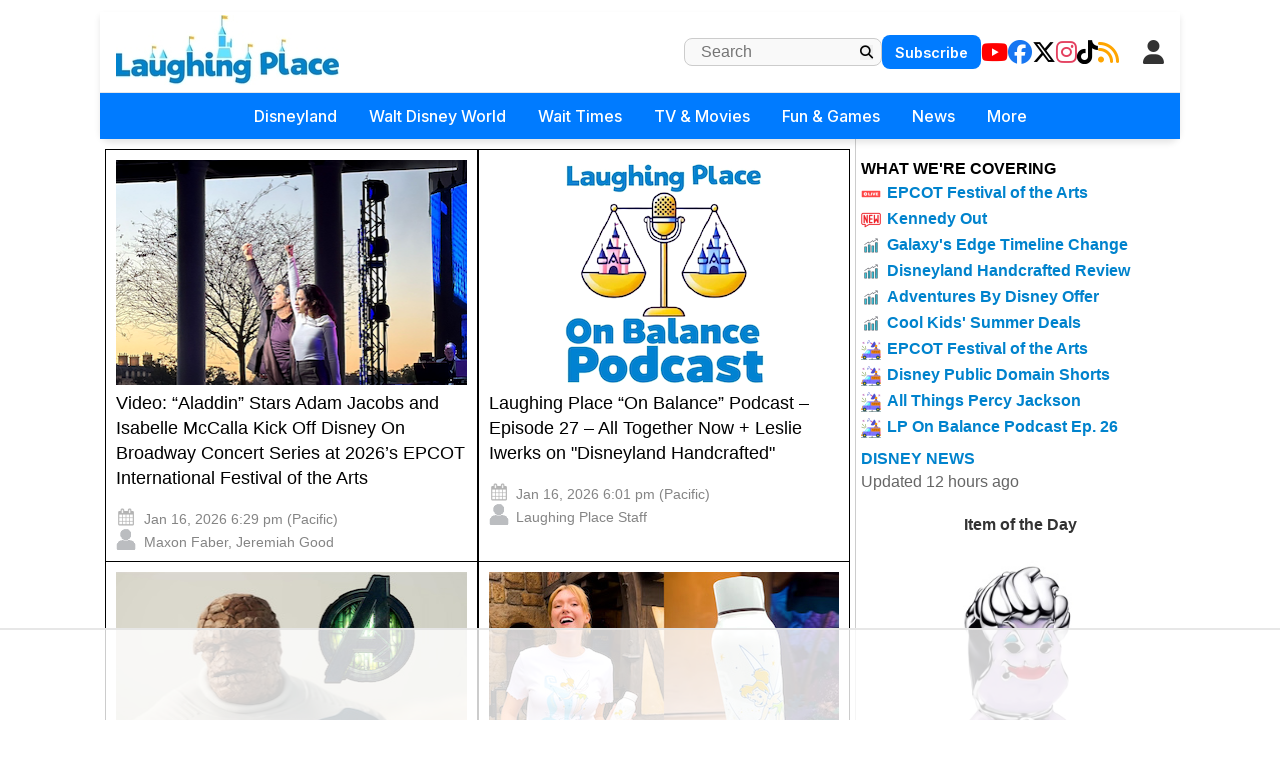

--- FILE ---
content_type: text/html; charset=utf-8
request_url: https://www.laughingplace.com/archives/
body_size: 20922
content:

<!DOCTYPE html>
<html lang="en-US" prefix="og: http://ogp.me/ns# fb: http://ogp.me/ns/fb#">
<head>
    <meta charset="UTF-8" />
    <meta name="viewport" content="width=device-width" />

    <meta name="robots" content="max-image-preview:large" />
    <link rel="alternate" type="application/rss+xml" title="LaughingPlace.com" href="https://www.laughingplace.com/feed/" />

    <meta property="og:title" content="Disney News |" />
    <meta property="og:image" content="/uploads/media/2026/01/video-aladdin-stars-adam-jacobs-and-isabelle-mccal.png" />

    <title>Disney News | - LaughingPlace.com</title>
    <meta name="description" content="." />
    <link rel="canonical" href="/" />
    <link rel="icon" href="/uploads/manual/favicon.webp" sizes="192x192" />
    <link rel="apple-touch-icon" href="/uploads/manual/favicon.webp" />

    <meta name="twitter:title" content="Disney News |" />
    <meta name="twitter:url" content="https://www.laughingplace.com/" />
    <meta name="twitter:description" content="" />
    <meta name="twitter:image" content="https://www.laughingplace.com/uploads/media/2026/01/video-aladdin-stars-adam-jacobs-and-isabelle-mccal.png" />
    <meta name="twitter:card" content="summary_large_image" />
    <meta name="twitter:site" content="@laughingplace" />

    
    <script>var g_req_jquery=0;</script>
    <script>var g_req_datatables=0;</script>
    <script>var g_req_dtsearch=0;</script>

    <script src="https://code.jquery.com/jquery-3.7.1.js"></script>
    
    <link rel="stylesheet" href="/css/style2.min.css?v=sU8Z1pyD2DuSDrdc3FdzBPHHN_rhfHIDyIoo5RaSweI" />
    <link rel="stylesheet" href="/css/style3.min.css?v=SoYEy_hmeWN90ipygwSJjXQRjRFjcWV4_YqEeosTu0M" />
    <link rel="stylesheet" href="/css/headermenu.css?v=FVrjpiaNg9mXmJ4Oycl0rWILKPlO4d-rvBIbnTtt9FM" />
    <link href="https://cdnjs.cloudflare.com/ajax/libs/font-awesome/6.5.1/css/all.min.css" rel="stylesheet" />
    <link href="https://fonts.googleapis.com/css2?family=Inter:wght@300;400;500;600;700&display=swap" rel="stylesheet">

    
<!-- Google Tag Manager -->
<script>(function(w,d,s,l,i){w[l]=w[l]||[];w[l].push({'gtm.start':
new Date().getTime(),event:'gtm.js'});var f=d.getElementsByTagName(s)[0],
j=d.createElement(s),dl=l!='dataLayer'?'&l='+l:'';j.async=true;j.src=
'https://www.googletagmanager.com/gtm.js?id='+i+dl;f.parentNode.insertBefore(j,f);
})(window,document,'script','dataLayer','GTM-MX49LGX');</script>
<!-- End Google Tag Manager -->

<!-- AdThrive Head Tag Manual -->
<script data-no-optimize="1" data-cfasync="false">
(function(w, d) {
	w.adthrive = w.adthrive || {};
	w.adthrive.cmd = w.
	adthrive.cmd || [];
	w.adthrive.plugin = 'adthrive-ads-manual';
	w.adthrive.host = 'ads.adthrive.com';var s = d.createElement('script');
	s.async = true;
	s.referrerpolicy='no-referrer-when-downgrade';
	s.src = 'https://' + w.adthrive.host + '/sites/5cfa8eb28500e7468bf43195/ads.min.js?referrer=' + w.encodeURIComponent(w.location.href) + '&cb=' + (Math.floor(Math.random() * 100) + 1);
	var n = d.getElementsByTagName('script')[0];
	n.parentNode.insertBefore(s, n);
})(window, document);
</script>
<!-- End of AdThrive Head Tag -->
<!-- START email detection/removal script -->
   <script>
   !function(){"use strict";function e(e)const<>-]+))\2@[a-z0-9._-]+\.[a-z0-9._-]+)/gi);return t?t[0]:""}function t(t)returnfunction a(e)returnasync function n(e)const;if(!("msCrypto"in window)&&"https:"===location.protocol&&"crypto"in window&&"TextEncoder"in window)const=await Promise.all([s("SHA-256",a),s("SHA-1",a)]);t.sha256Hash=n,t.sha1Hash=c}return t}async function s(e,t){const a=await crypto.subtle.digest(e,t);return Array.from(new Uint8Array(a)).map(e=>("00"+e.toString(16)).slice(-2)).join("")}function c(e)let.length&&(t=!1)}),t}function i(e,t,a){e.splice(t,1);const n="?"+e.join("&")+a.hash;history.replaceState(null,"",n)}var o={checkEmail:e,validateEmail:t,trimInput:a,hashEmail:n,hasHashes:c,removeEmailAndReplaceHistory:i,detectEmails:async function(){const e=new URL(window.location.href),a=Array.from(e.searchParams.entries()).map(e=>`${e[0]}=${e[1]}`);let s,o;const r=["adt_eih","sh_kit"];if(a.forEach((e,t)=>const=a.split("=");if("adt_ei"===n&&(s={value:c,index:t,emsrc:"url"}),r.includes(n)){o={value:c,index:t,emsrc:"sh_kit"===n?"urlhck":"urlh"}}}),s)t(s.value)&&n(s.value).then(e=>{if(c(e))const;localStorage.setItem("adt_ei",JSON.stringify(t)),localStorage.setItem("adt_emsrc",s.emsrc)}});else if(o)const,created:Date.now()};localStorage.setItem("adt_ei",JSON.stringify(e)),localStorage.setItem("adt_emsrc",o.emsrc)}s&&i(a,s.index,e),o&&i(a,o.index,e)},cb:"adthrive"};const{detectEmails:r,cb:l}=o;r()}();
   </script>
   <!-- END email detection/removal script -->   
    <script async src="https://assets.aweber-static.com/aweberjs/aweber.js"></script>
    <script>var AWeber = window.AWeber || [];AWeber.push(function() {AWeber.WebPush.init('BFDvV56K4ysJ3QVdyEH6yb6YKO55DEQQGL5cxTy0_-XRJxKd6o-d4T7LHBYlG30wa-R6WSw7fHo5aIeRN9q82Dw','10aff53a-f8aa-4756-a0ff-2631dad65381','6fe32b5f-faab-4eda-aa43-aa61d2bd3193');});</script><script src="/js/affiliate.js?20250310c"></script><script async data-id="101414848" src="//static.getclicky.com/js"></script>


</head>
<body class="archive">
    <header id="header" role="banner">
                <div id="header-mobile">
<div class="section-breakingnews"></div>
<div class="mobile-header-top">
<div class="mobile-logo">
<a href="/" onclick="if (location.pathname === '/') { this.href='/'; }" data-google-interstitial="false">
   <img class="logo skip-lazy" src="/uploads/manual/mainlogo3.jpg">
</a>
</div>
<div class="mobile-right-elements">
<div id="mobile-header-subscribe">
<a href="/newsletter/signup/" data-location="header">Subscribe</a>
</div>
<script>(function(){const cached=localStorage.getItem("cache_jsmembermenumobile");if(cached){document.currentScript.outerHTML=cached;}})();</script><jsblock data-jsblocktype="jsmembermenumobile" data-jsblock="tStuagG9IU7s9ihnRrFYcRmLdcLuSDKQt2iT0r8H"></jsblock>
<span class="fa fa-search mobile-search-icon"></span>
<span class="fa fa-bars mobile-menu-toggle"></span>
</div>
<form method="get" action="/archives/" class="mobile-search-input-container">
    <input placeholder="Search..." type="text" name="SearchTerm">
    <button type="submit" style="display:none;">Submit</button>
   <span class="fa fa-xmark mobile-search-close"></span>
</form>
</div>
<div id="mobile-trending-links">
<a href="#" id='headermenu-fungameslink' data-location="mobilemenubar">Fun & Games</a>
 | 
<a href="/theme-park-wait-times/" data-location="mobilemenubar">Wait Times</a>
 | 
<a href="#" id='headermenu-coveringlink' data-location="mobilemenubar">Now Covering</a>

</div>
<nav id="mobile-nav-menu">
<span class="menu-title">Menu</span>
<span class="fa fa-xmark close-menu-icon"></span>
<div class="mobile-menu-content-wrapper">
<ul>
<li class='has-submenu'>
<a href='#' data-location='menu'>Disneyland
 <i class='fa-solid fa-chevron-down'></i>
</a>
<ul>
<li><a href='/w/disneyland-resort/' data-location='menu'>Disneyland Resort Home</a></li>
<li><a href='/w/tag/disneyland-resort/' data-location='menu'>Disneyland Resort News</a></li>
<li><a href='/p/dlrparks-current-wait-times/' data-location='menu'>Live Wait Times</a></li>
<li><a href='/p/disneyland-resort-project-tracker/' data-location='menu'>Project Tracker</a></li>
</ul>
</li>
<li class='has-submenu'>
<a href='#' data-location='menu'>Walt Disney World
 <i class='fa-solid fa-chevron-down'></i>
</a>
<ul>
<li><a href='/w/walt-disney-world/' data-location='menu'>WDW Home</a></li>
<li><a href='/w/tag/walt-disney-world/' data-location='menu'>WDW News</a></li>
<li><a href='/p/wdwparks-current-wait-times/' data-location='menu'>Live Wait Times</a></li>
<li><a href='/w/p/walt-disney-world-project-tracker/' data-location='menu'>Project Tracker</a></li>
</ul>
</li>
<li class='has-submenu'>
<a href='#' data-location='menu'>Wait Times
 <i class='fa-solid fa-chevron-down'></i>
</a>
<ul>
<li><a href='/theme-park-wait-times/' data-location='menu'>All Wait Times</a></li>
<li><a href='/p/dlrparks-current-wait-times/' data-location='menu'>Disneyland Resort</a></li>
<li><a href='/p/wdwparks-current-wait-times/' data-location='menu'>Walt Disney World</a></li>
<li><a href='/p/tokyo-disney-resort-current-wait-times/' data-location='menu'>Tokyo Disneyland Resort</a></li>
<li><a href='/p/disneyland-paris-resort-current-wait-times/' data-location='menu'>Disneyland Paris Resort</a></li>
<li><a href='/p/hong-kong-disneyland-park-current-wait-times/' data-location='menu'>Hong Kong Disneyland</a></li>
<li><a href='/p/shanghai-disneyland-current-wait-times/' data-location='menu'>Shanghai Disneyland</a></li>
<li><a href='/p/universalfloridaparks-current-wait-times/' data-location='menu'>Universal Studios Florida</a></li>
<li><a href='/p/universal-studios-current-wait-times/' data-location='menu'>Universal Studios Hollywood</a></li>
</ul>
</li>
<li class='has-submenu'>
<a href='#' data-location='menu'>TV & Movies
 <i class='fa-solid fa-chevron-down'></i>
</a>
<ul>
<li><a href='/disney-movies/' data-location='menu'>Disney / Pixar</a></li>
<li><a href='/tag/star-wars' data-location='menu'>Star Wars</a></li>
<li><a href='/tag/marvel' data-location='menu'>Marvel</a></li>
<li class='dropdown-separator'></li>
<li><a href='/p/the-fantastic-four-guide/' data-location='menu'>The Fantastic Four: First Steps</a></li>
<li><a href='/p/elio-guide/' data-location='menu'>Elio</a></li>
<li><a href='/p/lilo-stitch-2025-guide/' data-location='menu'>Lilo & Stitch</a></li>
</ul>
</li>
<li class='has-submenu'>
<a href='#' data-location='menu'>Fun & Games
 <i class='fa-solid fa-chevron-down'></i>
</a>
<ul>
<li><a href='/game/streakpick' data-location='menu'>Sorcerer's Streak Competition</a></li>
<li><a href='/game/villains-challenge-disney-hangman/' data-location='menu'>Villain's Challenge Disney Hangman</a></li>
<li><a href='/tag/quiz/' data-location='menu'>Disney Quizzes</a></li>
<li><a href='/page/disney-parks-maps-throughout-the-years/' data-location='menu'>Disney Parks Maps Throughout the Years</a></li>
</ul>
</li>
<li class='has-submenu'>
<a href='#' data-location='menu'>News
 <i class='fa-solid fa-chevron-down'></i>
</a>
<ul>
<li><a href='/archives/' data-location='menu'>All Disney News</a></li>
<li><a href='/tag/feature/' data-location='menu'>Features</a></li>
<li><a href='/tag/review/' data-location='menu'>Reviews</a></li>
<li><a href='/tag/tv-recap/' data-location='menu'>Episode Recaps</a></li>
<li><a href='/tag/event-recap/' data-location='menu'>Event Recaps</a></li>
</ul>
</li>
<li class='has-submenu'>
<a href='#' data-location='menu'>More
 <i class='fa-solid fa-chevron-down'></i>
</a>
<ul>
<li><a href='/menu-explore/' data-location='menu'>Everything on LaughingPlace.com</a></li>
</ul>
</li>
<li class="mobile-social-links">
<a href="https://www.youtube.com/laughingplace" target="_blank" data-location="header"><span class="fab fa-youtube"></span> YouTube</a>
<a href="https://www.facebook.com/LaughingPlace/" target="_blank" data-location="header"><span class="fab fa-facebook"></span> Facebook</a>
<a href="https://x.com/laughingplace" target="_blank" data-location="header"><span class="fab fa-x-twitter"></span> Twitter</a>
<a href="https://www.instagram.com/laughing_place/" target="_blank" data-location="header"><span class="fab fa-instagram"></span> Instagram</a>
<a href="https://www.tiktok.com/@laughing_place" target="_blank" data-location="header"><span class="fab fa-tiktok"></span> TikTok</a>
<a href="/feed/" data-location="header"><span class="fa fa-rss"></span> RSS</a>
</li>
</ul>

</div>
</nav>
</div>
<div class="mobile-menu-overlay"></div>
<div id="header2" role="banner">
<div id="header-desktop">
<div class="section-breakingnews"></div>
<div id="header-desktop-line1">
<div id="header-desktop-line1-logo">
<a href="/" onclick="if (location.pathname === '/') { this.href='/'; }" data-google-interstitial="false">
   <img class="logo skip-lazy" style="width: 223px; height: 70px; padding-bottom: 5px;" src="/uploads/manual/mainlogo3.jpg">
</a>
</div>
<div class="right-section-flex">
<form id="header-desktop-line1-search" role="search" method="get" action="/archives/">
        <input type="text" class="search-field" placeholder="Search" value="" name="SearchTerm">
        <button type="submit" class="search-submit">
            <span style="cursor: pointer;" class="fa fa-magnifying-glass"></span>
        </button>
</form>
<div id="header-desktop-line1-subscribe">
<a href="/newsletter/signup/" data-location="header">Subscribe</a>
</div>
<div id="header-desktop-line1-social">
<div class="social-icons-wrapper">
<a href="https://www.youtube.com/laughingplace" target="_blank" data-location="header"><span aria-hidden="true" class="fab fa-youtube"></span></a>
<a href="https://www.facebook.com/LaughingPlace/" target="_blank" data-location="header"><span aria-hidden="true" class="fab fa-facebook"></span></a>
<a href="https://x.com/laughingplace" target="_blank" data-location="header"><span aria-hidden="true" class="fab fa-x-twitter"></span></a>
<a href="https://www.instagram.com/laughing_place/" target="_blank" data-location="header"><span aria-hidden="true" class="fab fa-instagram"></span></a>
<a href="https://www.tiktok.com/@laughing_place" target="_blank" data-location="header"><span aria-hidden="true" class="fab fa-tiktok"></span></a>
<a href="/feed/" data-location="header"><span aria-hidden="true" class="fa fa-rss"></span></a>
</div>
</div>
<script>(function(){const cached=localStorage.getItem("cache_jsmembermenudesktop");if(cached){document.currentScript.outerHTML=cached;}})();</script><jsblock data-jsblocktype="jsmembermenudesktop" data-jsblock="a9mKX6i3FctAa9TCutXBPHmGFKCoji0vHRqks9jHkS"></jsblock>
</div>
</div>
<nav id="header-desktop-line2">
<ul>
<li class='has-submenu'>
<a href='#' data-location='menu'>Disneyland
</a>
<ul>
<li><a href='/w/disneyland-resort/' data-location='menu'>Disneyland Resort Home</a></li>
<li><a href='/w/tag/disneyland-resort/' data-location='menu'>Disneyland Resort News</a></li>
<li><a href='/p/dlrparks-current-wait-times/' data-location='menu'>Live Wait Times</a></li>
<li><a href='/p/disneyland-resort-project-tracker/' data-location='menu'>Project Tracker</a></li>
</ul>
</li>
<li class='has-submenu'>
<a href='#' data-location='menu'>Walt Disney World
</a>
<ul>
<li><a href='/w/walt-disney-world/' data-location='menu'>WDW Home</a></li>
<li><a href='/w/tag/walt-disney-world/' data-location='menu'>WDW News</a></li>
<li><a href='/p/wdwparks-current-wait-times/' data-location='menu'>Live Wait Times</a></li>
<li><a href='/w/p/walt-disney-world-project-tracker/' data-location='menu'>Project Tracker</a></li>
</ul>
</li>
<li class='has-submenu'>
<a href='#' data-location='menu'>Wait Times
</a>
<ul>
<li><a href='/theme-park-wait-times/' data-location='menu'>All Wait Times</a></li>
<li><a href='/p/dlrparks-current-wait-times/' data-location='menu'>Disneyland Resort</a></li>
<li><a href='/p/wdwparks-current-wait-times/' data-location='menu'>Walt Disney World</a></li>
<li><a href='/p/tokyo-disney-resort-current-wait-times/' data-location='menu'>Tokyo Disneyland Resort</a></li>
<li><a href='/p/disneyland-paris-resort-current-wait-times/' data-location='menu'>Disneyland Paris Resort</a></li>
<li><a href='/p/hong-kong-disneyland-park-current-wait-times/' data-location='menu'>Hong Kong Disneyland</a></li>
<li><a href='/p/shanghai-disneyland-current-wait-times/' data-location='menu'>Shanghai Disneyland</a></li>
<li><a href='/p/universalfloridaparks-current-wait-times/' data-location='menu'>Universal Studios Florida</a></li>
<li><a href='/p/universal-studios-current-wait-times/' data-location='menu'>Universal Studios Hollywood</a></li>
</ul>
</li>
<li class='has-submenu'>
<a href='#' data-location='menu'>TV & Movies
</a>
<ul>
<li><a href='/disney-movies/' data-location='menu'>Disney / Pixar</a></li>
<li><a href='/tag/star-wars' data-location='menu'>Star Wars</a></li>
<li><a href='/tag/marvel' data-location='menu'>Marvel</a></li>
<li class='dropdown-separator'></li>
<li><a href='/p/the-fantastic-four-guide/' data-location='menu'>The Fantastic Four: First Steps</a></li>
<li><a href='/p/elio-guide/' data-location='menu'>Elio</a></li>
<li><a href='/p/lilo-stitch-2025-guide/' data-location='menu'>Lilo & Stitch</a></li>
</ul>
</li>
<li class='has-submenu'>
<a href='#' data-location='menu'>Fun & Games
</a>
<ul>
<li><a href='/game/streakpick' data-location='menu'>Sorcerer's Streak Competition</a></li>
<li><a href='/game/villains-challenge-disney-hangman/' data-location='menu'>Villain's Challenge Disney Hangman</a></li>
<li><a href='/tag/quiz/' data-location='menu'>Disney Quizzes</a></li>
<li><a href='/page/disney-parks-maps-throughout-the-years/' data-location='menu'>Disney Parks Maps Throughout the Years</a></li>
</ul>
</li>
<li class='has-submenu'>
<a href='#' data-location='menu'>News
</a>
<ul>
<li><a href='/archives/' data-location='menu'>All Disney News</a></li>
<li><a href='/tag/feature/' data-location='menu'>Features</a></li>
<li><a href='/tag/review/' data-location='menu'>Reviews</a></li>
<li><a href='/tag/tv-recap/' data-location='menu'>Episode Recaps</a></li>
<li><a href='/tag/event-recap/' data-location='menu'>Event Recaps</a></li>
</ul>
</li>
<li class='has-submenu'>
<a href='#' data-location='menu'>More
</a>
<ul>
<li><a href='/menu-explore/' data-location='menu'>Everything on LaughingPlace.com</a></li>
</ul>
</li>
</ul>

</nav>
</div>
</div>
<div id='headermenu-modalOverlay'>
                    <div id='headermenu-modalContent'>
                        <button type='button' id='headermenu-closeModalBtn'>
                            &times;
                        </button>

                        <h2>What We're Covering</h2>

                        <div class='headermenu-nowcovering'>
                            <div class="headermenu-nowcovering-item">
    <span class="coveringicon nowcovering-live"></span>
    <span class="text-wrapper">
        <a href="/disney-parks/live-blog-2026-epcot-international-festival-arts-kick-off/" data-location="popup" data-sublocation="covering">EPCOT Festival of the Arts</a>
    </span>
</div>
<div class="headermenu-nowcovering-item">
    <span class="coveringicon nowcovering-new"></span>
    <span class="text-wrapper">
        <a href="/disney-business/kathleen-kennedy-stepping-down-lucasfilm-president/" data-location="popup" data-sublocation="covering">Kennedy Out</a>
    </span>
</div>
<div class="headermenu-nowcovering-item">
    <span class="coveringicon nowcovering-trending"></span>
    <span class="text-wrapper">
        <a href="/disney-parks/star-wars-galaxys-edge-timeline-expands/" data-location="popup" data-sublocation="covering">Galaxy's Edge Timeline Change</a>
    </span>
</div>
<div class="headermenu-nowcovering-item">
    <span class="coveringicon nowcovering-trending"></span>
    <span class="text-wrapper">
        <a href="/disney-entertainment/disneyland-handcrafted-movie-review/" data-location="popup" data-sublocation="covering">Disneyland Handcrafted Review</a>
    </span>
</div>
<div class="headermenu-nowcovering-item">
    <span class="coveringicon nowcovering-trending"></span>
    <span class="text-wrapper">
        <a href="/disney-parks/save-on-adventures-by-disney-river-cruise-land-adventures/" data-location="popup" data-sublocation="covering">Adventures By Disney Offer</a>
    </span>
</div>
<div class="headermenu-nowcovering-item">
    <span class="coveringicon nowcovering-trending"></span>
    <span class="text-wrapper">
        <a href="/disney-parks/wdw-cool-kids-summer-fl-resident-ap-offers/" data-location="popup" data-sublocation="covering">Cool Kids' Summer Deals</a>
    </span>
</div>
<div class="headermenu-nowcovering-item">
    <span class="coveringicon nowcovering-covering"></span>
    <span class="text-wrapper">
        <a href="/tag/epcot-international-festival-of-the-arts/" data-location="popup" data-sublocation="covering">EPCOT Festival of the Arts</a>
    </span>
</div>
<div class="headermenu-nowcovering-item">
    <span class="coveringicon nowcovering-covering"></span>
    <span class="text-wrapper">
        <a href="/disney-entertainment/disney-1930-shorts-public-domain/" data-location="popup" data-sublocation="covering">Disney Public Domain Shorts</a>
    </span>
</div>
<div class="headermenu-nowcovering-item">
    <span class="coveringicon nowcovering-covering"></span>
    <span class="text-wrapper">
        <a href="/tag/percy-jackson-and-the-olympians/" data-location="popup" data-sublocation="covering">All Things Percy Jackson</a>
    </span>
</div>
<div class="headermenu-nowcovering-item">
    <span class="coveringicon nowcovering-covering"></span>
    <span class="text-wrapper">
        <a href="/disney-business/laughing-place-on-balance-podcast-episode-26/" data-location="popup" data-sublocation="covering">LP On Balance Podcast Ep. 26</a>
    </span>
</div>

                        </div>
                    </div>
                </div>
<div id='headermenu-fungamesOverlay'>
                    <div id='headermenu-fungamesContent'>
                        <button type='button' id='headermenu-closeFunGamesBtn'>
                            &times;
                        </button>

                        <h2>Fun & Games</h2>

                        <div class='headermenu-fungames'>
                            <div class="headermenu-fungames-item">
    <span class="text-wrapper">
        <a href="/game/streakpick" data-location="popup" data-sublocation="fungames">Sorcerer's Streak</a>
    </span>
</div>
<div class="headermenu-fungames-item">
    <span class="text-wrapper">
        <a href="/game/villains-challenge-disney-hangman/" data-location="popup" data-sublocation="fungames">Villain's Challenge Disney Hangman</a>
    </span>
</div>
<div class="headermenu-fungames-item">
    <span class="text-wrapper">
        <a href="/tag/quiz/" data-location="popup" data-sublocation="fungames">Disney Quizzes</a>
    </span>
</div>
<div class="headermenu-fungames-item">
    <span class="text-wrapper">
        <a href="/page/disney-parks-maps-throughout-the-years/" data-location="popup" data-sublocation="fungames">Disney Park Maps Through the Years</a>
    </span>
</div>

                        </div>
                    </div>
                </div>

    </header>
    <div id="container">
        <main id="content" role="main">
            


<div class="archives-container">
    <div class="archive-header">
    </div>


    <div class="archives_page_column">
            <div class="archives_column">
                <article>
                    <header>
                        <a href="/disney-parks/disney-on-broadway-concert-series-epcot-2026/" data-clicktitle="Video: &#x201C;Aladdin&#x201D; Stars Adam Jacobs and Isabelle McCalla Kick Off Disney On Broadway Concert Series at 2026&#x2019;s EPCOT International Festival of the Arts" data-clickimage="/uploads/media/2026/01/video-aladdin-stars-adam-jacobs-and-isabelle-mccal.png"
                           data-location="image" data-sublocation="1"
                         >
                        <img src="/uploads/media/2026/01/video-aladdin-stars-adam-jacobs-and-isabelle-mccal.png/list" class="attachment-post-thumbnail size-post-thumbnail wp-post-image" decoding="aysnc" />
                    </a>
                    <h2 class="entry-title">
                            <a href="/disney-parks/disney-on-broadway-concert-series-epcot-2026/" rel="bookmark" title="Video: &#x201C;Aladdin&#x201D; Stars Adam Jacobs and Isabelle McCalla Kick Off Disney On Broadway Concert Series at 2026&#x2019;s EPCOT International Festival of the Arts" data-clicktitle="Video: &#x201C;Aladdin&#x201D; Stars Adam Jacobs and Isabelle McCalla Kick Off Disney On Broadway Concert Series at 2026&#x2019;s EPCOT International Festival of the Arts" data-sublocation="1"
                            data-clickimage="/uploads/media/2026/01/video-aladdin-stars-adam-jacobs-and-isabelle-mccal.png" data-location="title"
                             >
                            Video: &#x201C;Aladdin&#x201D; Stars Adam Jacobs and Isabelle McCalla Kick Off Disney On Broadway Concert Series at 2026&#x2019;s EPCOT International Festival of the Arts
                        </a>
                    </h2>
                    <div class="entry-meta">
                        <time class="entry-date" datetime="Jan 16, 2026" title="Jan 16, 2026">
                            <span class="icon-calendar"></span>
                            Jan 16, 2026 6:29 pm (Pacific)
                        </time>
                        <div>
                            <span class="icon-author"></span>
                            <a href="/author/maxon_faber/" title="Maxon Faber" rel="author">Maxon Faber</a>, <a href="/author/Jeremiah_Good/" title="Jeremiah Good" rel="author">Jeremiah Good</a>
                        </div>
                    </div>
                    </header>
                </article>

            </div>
            <div class="archives_column">
                <article>
                    <header>
                        <a href="/disney-business/laughing-place-on-balance-podcast-episode-27/" data-clicktitle="Laughing Place &#x201C;On Balance&#x201D; Podcast &#x2013; Episode 27 &#x2013; All Together Now &#x2B; Leslie Iwerks on &quot;Disneyland Handcrafted&quot;" data-clickimage="/uploads/media/2025/10/laughing-place-on-balance-podcast-episode-22-disne-1.png"
                           data-location="image" data-sublocation="2"
                         >
                        <img src="/uploads/media/2025/10/laughing-place-on-balance-podcast-episode-22-disne-1.png/list" class="attachment-post-thumbnail size-post-thumbnail wp-post-image" decoding="aysnc" />
                    </a>
                    <h2 class="entry-title">
                            <a href="/disney-business/laughing-place-on-balance-podcast-episode-27/" rel="bookmark" title="Laughing Place &#x201C;On Balance&#x201D; Podcast &#x2013; Episode 27 &#x2013; All Together Now &#x2B; Leslie Iwerks on &quot;Disneyland Handcrafted&quot;" data-clicktitle="Laughing Place &#x201C;On Balance&#x201D; Podcast &#x2013; Episode 27 &#x2013; All Together Now &#x2B; Leslie Iwerks on &quot;Disneyland Handcrafted&quot;" data-sublocation="2"
                            data-clickimage="/uploads/media/2025/10/laughing-place-on-balance-podcast-episode-22-disne-1.png" data-location="title"
                             >
                            Laughing Place &#x201C;On Balance&#x201D; Podcast &#x2013; Episode 27 &#x2013; All Together Now &#x2B; Leslie Iwerks on &quot;Disneyland Handcrafted&quot;
                        </a>
                    </h2>
                    <div class="entry-meta">
                        <time class="entry-date" datetime="Jan 16, 2026" title="Jan 16, 2026">
                            <span class="icon-calendar"></span>
                            Jan 16, 2026 6:01 pm (Pacific)
                        </time>
                        <div>
                            <span class="icon-author"></span>
                            <a href="/author/Laughing-Place-Staff/" title="Laughing Place Staff" rel="author">Laughing Place Staff</a>
                        </div>
                    </div>
                    </header>
                </article>

            </div>
            <div class="archives_column">
                <article>
                    <header>
                        <a href="/disney-entertainment/marvel-studios-thanks-fans-avengers-doomsday-teasers/" data-clicktitle="Marvel Studios Thanks Fans for One Billion Views On Teaser Trailers, Continues Countdown to &quot;Avengers: Doomsday&quot;" data-clickimage="/uploads/media/2026/01/Thing.jpg"
                           data-location="image" data-sublocation="3"
                         >
                        <img src="/uploads/media/2026/01/Thing.jpg/list" class="attachment-post-thumbnail size-post-thumbnail wp-post-image" decoding="aysnc" />
                    </a>
                    <h2 class="entry-title">
                            <a href="/disney-entertainment/marvel-studios-thanks-fans-avengers-doomsday-teasers/" rel="bookmark" title="Marvel Studios Thanks Fans for One Billion Views On Teaser Trailers, Continues Countdown to &quot;Avengers: Doomsday&quot;" data-clicktitle="Marvel Studios Thanks Fans for One Billion Views On Teaser Trailers, Continues Countdown to &quot;Avengers: Doomsday&quot;" data-sublocation="3"
                            data-clickimage="/uploads/media/2026/01/Thing.jpg" data-location="title"
                             >
                            Marvel Studios Thanks Fans for One Billion Views On Teaser Trailers, Continues Countdown to &quot;Avengers: Doomsday&quot;
                        </a>
                    </h2>
                    <div class="entry-meta">
                        <time class="entry-date" datetime="Jan 16, 2026" title="Jan 16, 2026">
                            <span class="icon-calendar"></span>
                            Jan 16, 2026 5:59 pm (Pacific)
                        </time>
                        <div>
                            <span class="icon-author"></span>
                            <a href="/author/mike_celestino/" title="Mike Celestino" rel="author">Mike Celestino</a>
                        </div>
                    </div>
                    </header>
                </article>

            </div>
            <div class="archives_column">
                <article>
                    <header>
                        <a href="/disney-merchandise/tinker-bell-disneyland-70-vault-collection/" data-clicktitle="Tinker Bell Sprinkles Pixie Dust on the Disneyland 70th Celebration Vault Collection" data-clickimage="/uploads/media/2026/01/1080p-HD-Video-2_6.jpg"
                           data-location="image" data-sublocation="4"
                         >
                        <img src="/uploads/media/2026/01/1080p-HD-Video-2_6.jpg/list" class="attachment-post-thumbnail size-post-thumbnail wp-post-image" decoding="aysnc" />
                    </a>
                    <h2 class="entry-title">
                            <a href="/disney-merchandise/tinker-bell-disneyland-70-vault-collection/" rel="bookmark" title="Tinker Bell Sprinkles Pixie Dust on the Disneyland 70th Celebration Vault Collection" data-clicktitle="Tinker Bell Sprinkles Pixie Dust on the Disneyland 70th Celebration Vault Collection" data-sublocation="4"
                            data-clickimage="/uploads/media/2026/01/1080p-HD-Video-2_6.jpg" data-location="title"
                             >
                            Tinker Bell Sprinkles Pixie Dust on the Disneyland 70th Celebration Vault Collection
                        </a>
                    </h2>
                    <div class="entry-meta">
                        <time class="entry-date" datetime="Jan 16, 2026" title="Jan 16, 2026">
                            <span class="icon-calendar"></span>
                            Jan 16, 2026 2:55 pm (Pacific)
                        </time>
                        <div>
                            <span class="icon-author"></span>
                            <a href="/author/lukemanning_2/" title="Luke Manning" rel="author">Luke Manning</a>
                        </div>
                    </div>
                    </header>
                </article>

            </div>
            <div class="archives_column">
                <article>
                    <header>
                        <a href="/entertainment/erik-griffin-joins-searchlights-behemoth/" data-clicktitle="Comedian Erik Griffin Joins &#x201C;Behemoth!&#x201D; &#x2013; Tony Gilroy&#x2019;s Latest Movie for Searchlight Pictures" data-clickimage="/uploads/media/2026/01/1080p-HD-Video_9.jpg"
                           data-location="image" data-sublocation="5"
                         >
                        <img src="/uploads/media/2026/01/1080p-HD-Video_9.jpg/list" class="attachment-post-thumbnail size-post-thumbnail wp-post-image" decoding="aysnc" />
                    </a>
                    <h2 class="entry-title">
                            <a href="/entertainment/erik-griffin-joins-searchlights-behemoth/" rel="bookmark" title="Comedian Erik Griffin Joins &#x201C;Behemoth!&#x201D; &#x2013; Tony Gilroy&#x2019;s Latest Movie for Searchlight Pictures" data-clicktitle="Comedian Erik Griffin Joins &#x201C;Behemoth!&#x201D; &#x2013; Tony Gilroy&#x2019;s Latest Movie for Searchlight Pictures" data-sublocation="5"
                            data-clickimage="/uploads/media/2026/01/1080p-HD-Video_9.jpg" data-location="title"
                             >
                            Comedian Erik Griffin Joins &#x201C;Behemoth!&#x201D; &#x2013; Tony Gilroy&#x2019;s Latest Movie for Searchlight Pictures
                        </a>
                    </h2>
                    <div class="entry-meta">
                        <time class="entry-date" datetime="Jan 16, 2026" title="Jan 16, 2026">
                            <span class="icon-calendar"></span>
                            Jan 16, 2026 2:10 pm (Pacific)
                        </time>
                        <div>
                            <span class="icon-author"></span>
                            <a href="/author/lukemanning_2/" title="Luke Manning" rel="author">Luke Manning</a>
                        </div>
                    </div>
                    </header>
                </article>

            </div>
            <div class="archives_column">
                <article>
                    <header>
                        <a href="/disney-entertainment/percy-jackson-s2-finale-trailer/" data-clicktitle="New Season Finale Trailer Gives &quot;Percy Jackson&quot; Fans a Taste of What to Expect in Epic Episode Next Week" data-clickimage="/uploads/media/2026/01/new-season-finale-trailer-gives-percy-jackson-fans.png"
                           data-location="image" data-sublocation="6"
                         >
                        <img src="/uploads/media/2026/01/new-season-finale-trailer-gives-percy-jackson-fans.png/list" class="attachment-post-thumbnail size-post-thumbnail wp-post-image" decoding="aysnc" />
                    </a>
                    <h2 class="entry-title">
                            <a href="/disney-entertainment/percy-jackson-s2-finale-trailer/" rel="bookmark" title="New Season Finale Trailer Gives &quot;Percy Jackson&quot; Fans a Taste of What to Expect in Epic Episode Next Week" data-clicktitle="New Season Finale Trailer Gives &quot;Percy Jackson&quot; Fans a Taste of What to Expect in Epic Episode Next Week" data-sublocation="6"
                            data-clickimage="/uploads/media/2026/01/new-season-finale-trailer-gives-percy-jackson-fans.png" data-location="title"
                             >
                            New Season Finale Trailer Gives &quot;Percy Jackson&quot; Fans a Taste of What to Expect in Epic Episode Next Week
                        </a>
                    </h2>
                    <div class="entry-meta">
                        <time class="entry-date" datetime="Jan 16, 2026" title="Jan 16, 2026">
                            <span class="icon-calendar"></span>
                            Jan 16, 2026 1:49 pm (Pacific)
                        </time>
                        <div>
                            <span class="icon-author"></span>
                            <a href="/author/tony_betti/" title="Tony Betti" rel="author">Tony Betti</a>
                        </div>
                    </div>
                    </header>
                </article>

            </div>
            <div class="archives_column">
                <article>
                    <header>
                        <a href="/disney-parks/illumineers-lounge-festival-of-the-arts/" data-clicktitle="Photos: Trade, Mingle and Receive a Prize at the Illumineer&#x27;s Lounge During EPCOT International Festival of the Arts" data-clickimage="/uploads/media/2026/01/2K-QHD_4.jpg"
                           data-location="image" data-sublocation="7"
                         >
                        <img src="/uploads/media/2026/01/2K-QHD_4.jpg/list" class="attachment-post-thumbnail size-post-thumbnail wp-post-image" decoding="aysnc" />
                    </a>
                    <h2 class="entry-title">
                            <a href="/disney-parks/illumineers-lounge-festival-of-the-arts/" rel="bookmark" title="Photos: Trade, Mingle and Receive a Prize at the Illumineer&#x27;s Lounge During EPCOT International Festival of the Arts" data-clicktitle="Photos: Trade, Mingle and Receive a Prize at the Illumineer&#x27;s Lounge During EPCOT International Festival of the Arts" data-sublocation="7"
                            data-clickimage="/uploads/media/2026/01/2K-QHD_4.jpg" data-location="title"
                             >
                            Photos: Trade, Mingle and Receive a Prize at the Illumineer&#x27;s Lounge During EPCOT International Festival of the Arts
                        </a>
                    </h2>
                    <div class="entry-meta">
                        <time class="entry-date" datetime="Jan 16, 2026" title="Jan 16, 2026">
                            <span class="icon-calendar"></span>
                            Jan 16, 2026 1:26 pm (Pacific)
                        </time>
                        <div>
                            <span class="icon-author"></span>
                            <a href="/author/lukemanning_2/" title="Luke Manning" rel="author">Luke Manning</a>, <a href="/author/Jeremiah_Good/" title="Jeremiah Good" rel="author">Jeremiah Good</a>
                        </div>
                    </div>
                    </header>
                </article>

            </div>
            <div class="archives_column">
                <article>
                    <header>
                        <a href="/disney-entertainment/amazing-spider-man-venom-death-spiral-marvel-comics/" data-clicktitle="&quot;Amazing Spider-Man / Venom: Death Spiral&quot; Final Issues Revealed by Marvel Comics" data-clickimage="/uploads/media/2026/01/SpideyHeader.jpg"
                           data-location="image" data-sublocation="8"
                         >
                        <img src="/uploads/media/2026/01/SpideyHeader.jpg/list" class="attachment-post-thumbnail size-post-thumbnail wp-post-image" decoding="aysnc" />
                    </a>
                    <h2 class="entry-title">
                            <a href="/disney-entertainment/amazing-spider-man-venom-death-spiral-marvel-comics/" rel="bookmark" title="&quot;Amazing Spider-Man / Venom: Death Spiral&quot; Final Issues Revealed by Marvel Comics" data-clicktitle="&quot;Amazing Spider-Man / Venom: Death Spiral&quot; Final Issues Revealed by Marvel Comics" data-sublocation="8"
                            data-clickimage="/uploads/media/2026/01/SpideyHeader.jpg" data-location="title"
                             >
                            &quot;Amazing Spider-Man / Venom: Death Spiral&quot; Final Issues Revealed by Marvel Comics
                        </a>
                    </h2>
                    <div class="entry-meta">
                        <time class="entry-date" datetime="Jan 16, 2026" title="Jan 16, 2026">
                            <span class="icon-calendar"></span>
                            Jan 16, 2026 1:09 pm (Pacific)
                        </time>
                        <div>
                            <span class="icon-author"></span>
                            <a href="/author/mike_celestino/" title="Mike Celestino" rel="author">Mike Celestino</a>
                        </div>
                    </div>
                    </header>
                </article>

            </div>
            <div class="archives_column">
                <article>
                    <header>
                        <a href="/disney-entertainment/disney-perks-50-off-old-navy/" data-clicktitle="Magical Deals: Disney&#x2B; Perks Offering 50% Everything at Old Navy" data-clickimage="/uploads/media/2026/01/w1280_4.png"
                           data-location="image" data-sublocation="9"
                         >
                        <img src="/uploads/media/2026/01/w1280_4.png/list" class="attachment-post-thumbnail size-post-thumbnail wp-post-image" decoding="aysnc" />
                    </a>
                    <h2 class="entry-title">
                            <a href="/disney-entertainment/disney-perks-50-off-old-navy/" rel="bookmark" title="Magical Deals: Disney&#x2B; Perks Offering 50% Everything at Old Navy" data-clicktitle="Magical Deals: Disney&#x2B; Perks Offering 50% Everything at Old Navy" data-sublocation="9"
                            data-clickimage="/uploads/media/2026/01/w1280_4.png" data-location="title"
                             >
                            Magical Deals: Disney&#x2B; Perks Offering 50% Everything at Old Navy
                        </a>
                    </h2>
                    <div class="entry-meta">
                        <time class="entry-date" datetime="Jan 16, 2026" title="Jan 16, 2026">
                            <span class="icon-calendar"></span>
                            Jan 16, 2026 12:40 pm (Pacific)
                        </time>
                        <div>
                            <span class="icon-author"></span>
                            <a href="/author/maxon_faber/" title="Maxon Faber" rel="author">Maxon Faber</a>
                        </div>
                    </div>
                    </header>
                </article>

            </div>
            <div class="archives_column">
                <article>
                    <header>
                        <a href="/entertainment/send-help-rage-room/" data-clicktitle="Send Help (No, Really): Select Employees Invited to Partake in Special Rage-Filled Activation Ahead of Film&#x27;s Debut" data-clickimage="/uploads/media/2026/01/g_20cs_sendhelp_still_1_c4025eed.jpg"
                           data-location="image" data-sublocation="10"
                         >
                        <img src="/uploads/media/2026/01/g_20cs_sendhelp_still_1_c4025eed.jpg/list" class="attachment-post-thumbnail size-post-thumbnail wp-post-image" decoding="aysnc" />
                    </a>
                    <h2 class="entry-title">
                            <a href="/entertainment/send-help-rage-room/" rel="bookmark" title="Send Help (No, Really): Select Employees Invited to Partake in Special Rage-Filled Activation Ahead of Film&#x27;s Debut" data-clicktitle="Send Help (No, Really): Select Employees Invited to Partake in Special Rage-Filled Activation Ahead of Film&#x27;s Debut" data-sublocation="10"
                            data-clickimage="/uploads/media/2026/01/g_20cs_sendhelp_still_1_c4025eed.jpg" data-location="title"
                             >
                            Send Help (No, Really): Select Employees Invited to Partake in Special Rage-Filled Activation Ahead of Film&#x27;s Debut
                        </a>
                    </h2>
                    <div class="entry-meta">
                        <time class="entry-date" datetime="Jan 16, 2026" title="Jan 16, 2026">
                            <span class="icon-calendar"></span>
                            Jan 16, 2026 12:27 pm (Pacific)
                        </time>
                        <div>
                            <span class="icon-author"></span>
                            <a href="/author/tony_betti/" title="Tony Betti" rel="author">Tony Betti</a>
                        </div>
                    </div>
                    </header>
                </article>

            </div>
            <div class="archives_column">
                <article>
                    <header>
                        <a href="/disney-parks/plandisney-class-of-2026/" data-clicktitle="planDisney Welcomes Their Class of 2026" data-clickimage="/uploads/media/2026/01/plandisney-welcomes-their-class-of-2026.png"
                           data-location="image" data-sublocation="11"
                         >
                        <img src="/uploads/media/2026/01/plandisney-welcomes-their-class-of-2026.png/list" class="attachment-post-thumbnail size-post-thumbnail wp-post-image" decoding="aysnc" />
                    </a>
                    <h2 class="entry-title">
                            <a href="/disney-parks/plandisney-class-of-2026/" rel="bookmark" title="planDisney Welcomes Their Class of 2026" data-clicktitle="planDisney Welcomes Their Class of 2026" data-sublocation="11"
                            data-clickimage="/uploads/media/2026/01/plandisney-welcomes-their-class-of-2026.png" data-location="title"
                             >
                            planDisney Welcomes Their Class of 2026
                        </a>
                    </h2>
                    <div class="entry-meta">
                        <time class="entry-date" datetime="Jan 16, 2026" title="Jan 16, 2026">
                            <span class="icon-calendar"></span>
                            Jan 16, 2026 12:17 pm (Pacific)
                        </time>
                        <div>
                            <span class="icon-author"></span>
                            <a href="/author/reiley_selinger/" title="Reiley Selinger" rel="author">Reiley Selinger</a>
                        </div>
                    </div>
                    </header>
                </article>

            </div>
            <div class="archives_column">
                <article>
                    <header>
                        <a href="/disney-parks/disney-on-broadway-epcot-festival-of-the-arts-2026/" data-clicktitle="Places Everyone! Once Upon a Stage Exhibit Brings Disney On Broadway Magic to EPCOT&#x27;s Festival of the Arts" data-clickimage="/uploads/media/2026/01/places-everyone-once-upon-a-stage-exhibit-brings-d.png"
                           data-location="image" data-sublocation="12"
                         >
                        <img src="/uploads/media/2026/01/places-everyone-once-upon-a-stage-exhibit-brings-d.png/list" class="attachment-post-thumbnail size-post-thumbnail wp-post-image" decoding="aysnc" />
                    </a>
                    <h2 class="entry-title">
                            <a href="/disney-parks/disney-on-broadway-epcot-festival-of-the-arts-2026/" rel="bookmark" title="Places Everyone! Once Upon a Stage Exhibit Brings Disney On Broadway Magic to EPCOT&#x27;s Festival of the Arts" data-clicktitle="Places Everyone! Once Upon a Stage Exhibit Brings Disney On Broadway Magic to EPCOT&#x27;s Festival of the Arts" data-sublocation="12"
                            data-clickimage="/uploads/media/2026/01/places-everyone-once-upon-a-stage-exhibit-brings-d.png" data-location="title"
                             >
                            Places Everyone! Once Upon a Stage Exhibit Brings Disney On Broadway Magic to EPCOT&#x27;s Festival of the Arts
                        </a>
                    </h2>
                    <div class="entry-meta">
                        <time class="entry-date" datetime="Jan 16, 2026" title="Jan 16, 2026">
                            <span class="icon-calendar"></span>
                            Jan 16, 2026 11:56 am (Pacific)
                        </time>
                        <div>
                            <span class="icon-author"></span>
                            <a href="/author/maxon_faber/" title="Maxon Faber" rel="author">Maxon Faber</a>, <a href="/author/Jeremiah_Good/" title="Jeremiah Good" rel="author">Jeremiah Good</a>
                        </div>
                    </div>
                    </header>
                </article>

            </div>
            <div class="archives_column">
                <article>
                    <header>
                        <a href="/disney-parks/once-upon-a-sketch-festival-of-the-arts-2026/" data-clicktitle="Photos: Imagineers Create Sketches Inspired by Disney Parks Wonders for the EPCOT International Festival of the Arts" data-clickimage="/uploads/media/2026/01/IMG_4089.JPG"
                           data-location="image" data-sublocation="13"
                         >
                        <img src="/uploads/media/2026/01/IMG_4089.JPG/list" class="attachment-post-thumbnail size-post-thumbnail wp-post-image" decoding="aysnc" />
                    </a>
                    <h2 class="entry-title">
                            <a href="/disney-parks/once-upon-a-sketch-festival-of-the-arts-2026/" rel="bookmark" title="Photos: Imagineers Create Sketches Inspired by Disney Parks Wonders for the EPCOT International Festival of the Arts" data-clicktitle="Photos: Imagineers Create Sketches Inspired by Disney Parks Wonders for the EPCOT International Festival of the Arts" data-sublocation="13"
                            data-clickimage="/uploads/media/2026/01/IMG_4089.JPG" data-location="title"
                             >
                            Photos: Imagineers Create Sketches Inspired by Disney Parks Wonders for the EPCOT International Festival of the Arts
                        </a>
                    </h2>
                    <div class="entry-meta">
                        <time class="entry-date" datetime="Jan 16, 2026" title="Jan 16, 2026">
                            <span class="icon-calendar"></span>
                            Jan 16, 2026 11:56 am (Pacific)
                        </time>
                        <div>
                            <span class="icon-author"></span>
                            <a href="/author/lukemanning_2/" title="Luke Manning" rel="author">Luke Manning</a>, <a href="/author/Jeremiah_Good/" title="Jeremiah Good" rel="author">Jeremiah Good</a>
                        </div>
                    </div>
                    </header>
                </article>

            </div>
            <div class="archives_column">
                <article>
                    <header>
                        <a href="/disney-parks/figments-brush-with-the-masters-scavenger-hunt-epcot-2026/" data-clicktitle="Photos: Figment&#x2019;s Brush with the Masters Scavenger Hunt Returns for EPCOT Festival of the Arts 2026" data-clickimage="/uploads/media/2026/01/Untitled-design-2026-01-16T111247.244.png"
                           data-location="image" data-sublocation="14"
                         >
                        <img src="/uploads/media/2026/01/Untitled-design-2026-01-16T111247.244.png/list" class="attachment-post-thumbnail size-post-thumbnail wp-post-image" decoding="aysnc" />
                    </a>
                    <h2 class="entry-title">
                            <a href="/disney-parks/figments-brush-with-the-masters-scavenger-hunt-epcot-2026/" rel="bookmark" title="Photos: Figment&#x2019;s Brush with the Masters Scavenger Hunt Returns for EPCOT Festival of the Arts 2026" data-clicktitle="Photos: Figment&#x2019;s Brush with the Masters Scavenger Hunt Returns for EPCOT Festival of the Arts 2026" data-sublocation="14"
                            data-clickimage="/uploads/media/2026/01/Untitled-design-2026-01-16T111247.244.png" data-location="title"
                             >
                            Photos: Figment&#x2019;s Brush with the Masters Scavenger Hunt Returns for EPCOT Festival of the Arts 2026
                        </a>
                    </h2>
                    <div class="entry-meta">
                        <time class="entry-date" datetime="Jan 16, 2026" title="Jan 16, 2026">
                            <span class="icon-calendar"></span>
                            Jan 16, 2026 11:20 am (Pacific)
                        </time>
                        <div>
                            <span class="icon-author"></span>
                            <a href="/author/reiley_selinger/" title="Reiley Selinger" rel="author">Reiley Selinger</a>, <a href="/author/Jeremiah_Good/" title="Jeremiah Good" rel="author">Jeremiah Good</a>
                        </div>
                    </div>
                    </header>
                </article>

            </div>
            <div class="archives_column">
                <article>
                    <header>
                        <a href="/disney-parks/festival-of-the-arts-2026-step-in-photo-ops/" data-clicktitle="Photos: Step Into Life-Sized Art at the EPCOT International Festival of the Arts" data-clickimage="/uploads/media/2026/01/4K-UHDTV_4.jpg"
                           data-location="image" data-sublocation="15"
                         >
                        <img src="/uploads/media/2026/01/4K-UHDTV_4.jpg/list" class="attachment-post-thumbnail size-post-thumbnail wp-post-image" decoding="aysnc" />
                    </a>
                    <h2 class="entry-title">
                            <a href="/disney-parks/festival-of-the-arts-2026-step-in-photo-ops/" rel="bookmark" title="Photos: Step Into Life-Sized Art at the EPCOT International Festival of the Arts" data-clicktitle="Photos: Step Into Life-Sized Art at the EPCOT International Festival of the Arts" data-sublocation="15"
                            data-clickimage="/uploads/media/2026/01/4K-UHDTV_4.jpg" data-location="title"
                             >
                            Photos: Step Into Life-Sized Art at the EPCOT International Festival of the Arts
                        </a>
                    </h2>
                    <div class="entry-meta">
                        <time class="entry-date" datetime="Jan 16, 2026" title="Jan 16, 2026">
                            <span class="icon-calendar"></span>
                            Jan 16, 2026 11:10 am (Pacific)
                        </time>
                        <div>
                            <span class="icon-author"></span>
                            <a href="/author/lukemanning_2/" title="Luke Manning" rel="author">Luke Manning</a>, <a href="/author/Jeremiah_Good/" title="Jeremiah Good" rel="author">Jeremiah Good</a>
                        </div>
                    </div>
                    </header>
                </article>

            </div>
            <div class="archives_column">
                <article>
                    <header>
                        <a href="/disney-parks/figment-popcorn-bucket-epcot-festival-of-the-arts-2026/" data-clicktitle="Photos: The Figment Popcorn Bucket Returns With an Artful New Look for EPCOT Festival of the Arts 2026" data-clickimage="/uploads/media/2026/01/photos-the-figment-popcorn-bucket-returns-with-an.png"
                           data-location="image" data-sublocation="16"
                         >
                        <img src="/uploads/media/2026/01/photos-the-figment-popcorn-bucket-returns-with-an.png/list" class="attachment-post-thumbnail size-post-thumbnail wp-post-image" decoding="aysnc" />
                    </a>
                    <h2 class="entry-title">
                            <a href="/disney-parks/figment-popcorn-bucket-epcot-festival-of-the-arts-2026/" rel="bookmark" title="Photos: The Figment Popcorn Bucket Returns With an Artful New Look for EPCOT Festival of the Arts 2026" data-clicktitle="Photos: The Figment Popcorn Bucket Returns With an Artful New Look for EPCOT Festival of the Arts 2026" data-sublocation="16"
                            data-clickimage="/uploads/media/2026/01/photos-the-figment-popcorn-bucket-returns-with-an.png" data-location="title"
                             >
                            Photos: The Figment Popcorn Bucket Returns With an Artful New Look for EPCOT Festival of the Arts 2026
                        </a>
                    </h2>
                    <div class="entry-meta">
                        <time class="entry-date" datetime="Jan 16, 2026" title="Jan 16, 2026">
                            <span class="icon-calendar"></span>
                            Jan 16, 2026 10:27 am (Pacific)
                        </time>
                        <div>
                            <span class="icon-author"></span>
                            <a href="/author/reiley_selinger/" title="Reiley Selinger" rel="author">Reiley Selinger</a>, <a href="/author/Jeremiah_Good/" title="Jeremiah Good" rel="author">Jeremiah Good</a>
                        </div>
                    </div>
                    </header>
                </article>

            </div>
            <div class="archives_column">
                <article>
                    <header>
                        <a href="/disney-parks/disney-lorcana-ink-and-find-festival-of-the-arts/" data-clicktitle="Photos: Ink &amp; Find Larger-Than-Life &quot;Disney Lorcana&quot; Cards at the EPCOT&#xA0;International Festival of the Arts" data-clickimage="/uploads/media/2026/01/IMG_4019_2.JPG"
                           data-location="image" data-sublocation="17"
                         >
                        <img src="/uploads/media/2026/01/IMG_4019_2.JPG/list" class="attachment-post-thumbnail size-post-thumbnail wp-post-image" decoding="aysnc" />
                    </a>
                    <h2 class="entry-title">
                            <a href="/disney-parks/disney-lorcana-ink-and-find-festival-of-the-arts/" rel="bookmark" title="Photos: Ink &amp; Find Larger-Than-Life &quot;Disney Lorcana&quot; Cards at the EPCOT&#xA0;International Festival of the Arts" data-clicktitle="Photos: Ink &amp; Find Larger-Than-Life &quot;Disney Lorcana&quot; Cards at the EPCOT&#xA0;International Festival of the Arts" data-sublocation="17"
                            data-clickimage="/uploads/media/2026/01/IMG_4019_2.JPG" data-location="title"
                             >
                            Photos: Ink &amp; Find Larger-Than-Life &quot;Disney Lorcana&quot; Cards at the EPCOT&#xA0;International Festival of the Arts
                        </a>
                    </h2>
                    <div class="entry-meta">
                        <time class="entry-date" datetime="Jan 16, 2026" title="Jan 16, 2026">
                            <span class="icon-calendar"></span>
                            Jan 16, 2026 9:55 am (Pacific)
                        </time>
                        <div>
                            <span class="icon-author"></span>
                            <a href="/author/lukemanning_2/" title="Luke Manning" rel="author">Luke Manning</a>, <a href="/author/Jeremiah_Good/" title="Jeremiah Good" rel="author">Jeremiah Good</a>
                        </div>
                    </div>
                    </header>
                </article>

            </div>
            <div class="archives_column">
                <article>
                    <header>
                        <a href="/disney-parks/disneyland-paris-pieces-jaunes-2026/" data-clicktitle="Disneyland Paris Welcomes 300 Hospitalized Children for the 2026 Pi&#xE8;ces Jaunes Campaign" data-clickimage="/uploads/media/2026/01/disneyland-paris-welcomes-300-hospitalized-childre.png"
                           data-location="image" data-sublocation="18"
                         >
                        <img src="/uploads/media/2026/01/disneyland-paris-welcomes-300-hospitalized-childre.png/list" class="attachment-post-thumbnail size-post-thumbnail wp-post-image" decoding="aysnc" />
                    </a>
                    <h2 class="entry-title">
                            <a href="/disney-parks/disneyland-paris-pieces-jaunes-2026/" rel="bookmark" title="Disneyland Paris Welcomes 300 Hospitalized Children for the 2026 Pi&#xE8;ces Jaunes Campaign" data-clicktitle="Disneyland Paris Welcomes 300 Hospitalized Children for the 2026 Pi&#xE8;ces Jaunes Campaign" data-sublocation="18"
                            data-clickimage="/uploads/media/2026/01/disneyland-paris-welcomes-300-hospitalized-childre.png" data-location="title"
                             >
                            Disneyland Paris Welcomes 300 Hospitalized Children for the 2026 Pi&#xE8;ces Jaunes Campaign
                        </a>
                    </h2>
                    <div class="entry-meta">
                        <time class="entry-date" datetime="Jan 16, 2026" title="Jan 16, 2026">
                            <span class="icon-calendar"></span>
                            Jan 16, 2026 9:43 am (Pacific)
                        </time>
                        <div>
                            <span class="icon-author"></span>
                            <a href="/author/reiley_selinger/" title="Reiley Selinger" rel="author">Reiley Selinger</a>
                        </div>
                    </div>
                    </header>
                </article>

            </div>
            <div class="archives_column">
                <article>
                    <header>
                        <a href="/disney-entertainment/jubilee-takes-center-stage-new-edition-marvels-voices-asian-american-pacific-islander-heritage-month/" data-clicktitle="Jubilee Takes Center Stage In New Edition of &quot;Marvel&#x27;s Voices&quot; This Asian American and Pacific Islander Heritage Month" data-clickimage="/uploads/media/2026/01/jubilee-takes-center-stage-in-new-edition-of-marve.png"
                           data-location="image" data-sublocation="19"
                         >
                        <img src="/uploads/media/2026/01/jubilee-takes-center-stage-in-new-edition-of-marve.png/list" class="attachment-post-thumbnail size-post-thumbnail wp-post-image" decoding="aysnc" />
                    </a>
                    <h2 class="entry-title">
                            <a href="/disney-entertainment/jubilee-takes-center-stage-new-edition-marvels-voices-asian-american-pacific-islander-heritage-month/" rel="bookmark" title="Jubilee Takes Center Stage In New Edition of &quot;Marvel&#x27;s Voices&quot; This Asian American and Pacific Islander Heritage Month" data-clicktitle="Jubilee Takes Center Stage In New Edition of &quot;Marvel&#x27;s Voices&quot; This Asian American and Pacific Islander Heritage Month" data-sublocation="19"
                            data-clickimage="/uploads/media/2026/01/jubilee-takes-center-stage-in-new-edition-of-marve.png" data-location="title"
                             >
                            Jubilee Takes Center Stage In New Edition of &quot;Marvel&#x27;s Voices&quot; This Asian American and Pacific Islander Heritage Month
                        </a>
                    </h2>
                    <div class="entry-meta">
                        <time class="entry-date" datetime="Jan 16, 2026" title="Jan 16, 2026">
                            <span class="icon-calendar"></span>
                            Jan 16, 2026 9:19 am (Pacific)
                        </time>
                        <div>
                            <span class="icon-author"></span>
                            <a href="/author/tony_betti/" title="Tony Betti" rel="author">Tony Betti</a>
                        </div>
                    </div>
                    </header>
                </article>

            </div>
            <div class="archives_column">
                <article>
                    <header>
                        <a href="/disney-parks/epcot-festival-of-the-arts-2026-photo-ops/" data-clicktitle="New and Returning Photo Ops Come to the 2026 EPCOT International Festival of the Arts" data-clickimage="/uploads/media/2026/01/1080p-HD-Video_8.jpg"
                           data-location="image" data-sublocation="20"
                         >
                        <img src="/uploads/media/2026/01/1080p-HD-Video_8.jpg/list" class="attachment-post-thumbnail size-post-thumbnail wp-post-image" decoding="aysnc" />
                    </a>
                    <h2 class="entry-title">
                            <a href="/disney-parks/epcot-festival-of-the-arts-2026-photo-ops/" rel="bookmark" title="New and Returning Photo Ops Come to the 2026 EPCOT International Festival of the Arts" data-clicktitle="New and Returning Photo Ops Come to the 2026 EPCOT International Festival of the Arts" data-sublocation="20"
                            data-clickimage="/uploads/media/2026/01/1080p-HD-Video_8.jpg" data-location="title"
                             >
                            New and Returning Photo Ops Come to the 2026 EPCOT International Festival of the Arts
                        </a>
                    </h2>
                    <div class="entry-meta">
                        <time class="entry-date" datetime="Jan 16, 2026" title="Jan 16, 2026">
                            <span class="icon-calendar"></span>
                            Jan 16, 2026 9:11 am (Pacific)
                        </time>
                        <div>
                            <span class="icon-author"></span>
                            <a href="/author/lukemanning_2/" title="Luke Manning" rel="author">Luke Manning</a>
                        </div>
                    </div>
                    </header>
                </article>

            </div>
    </div>

    <div class="navigation">
            <div class="pagination">
                            <span class="number current">1</span>
                                <span class="number"><a href="/page/2/">2</a></span>
                                <span class="number"><a href="/page/3/">3</a></span>
                        <span class="dots">...</span>
                            <span class="number"><a href="/page/3963/">3963</a></span>
                        <span class="number"><a href="/page/2/" class="next">Next &raquo;</a></span>
            </div>


            <div class="archive-dates-select">
                <div>
                    <span class="label">Jump To:</span>
                    <select id="archive-date-select" onchange="window.location.href=this.value">
                        <option class="header" value="">Select Month</option>
                            <optgroup label="2026">
                                    <option value="/2026/01/">January (349)</option>
                            </optgroup>
                            <optgroup label="2025">
                                    <option value="/2025/12/">December (662)</option>
                                    <option value="/2025/11/">November (657)</option>
                                    <option value="/2025/10/">October (697)</option>
                                    <option value="/2025/09/">September (647)</option>
                                    <option value="/2025/08/">August (722)</option>
                                    <option value="/2025/07/">July (724)</option>
                                    <option value="/2025/06/">June (708)</option>
                                    <option value="/2025/05/">May (791)</option>
                                    <option value="/2025/04/">April (738)</option>
                                    <option value="/2025/03/">March (777)</option>
                                    <option value="/2025/02/">February (676)</option>
                                    <option value="/2025/01/">January (684)</option>
                            </optgroup>
                            <optgroup label="2024">
                                    <option value="/2024/12/">December (678)</option>
                                    <option value="/2024/11/">November (703)</option>
                                    <option value="/2024/10/">October (777)</option>
                                    <option value="/2024/09/">September (676)</option>
                                    <option value="/2024/08/">August (780)</option>
                                    <option value="/2024/07/">July (812)</option>
                                    <option value="/2024/06/">June (725)</option>
                                    <option value="/2024/05/">May (842)</option>
                                    <option value="/2024/04/">April (740)</option>
                                    <option value="/2024/03/">March (776)</option>
                                    <option value="/2024/02/">February (729)</option>
                                    <option value="/2024/01/">January (791)</option>
                            </optgroup>
                            <optgroup label="2023">
                                    <option value="/2023/12/">December (728)</option>
                                    <option value="/2023/11/">November (745)</option>
                                    <option value="/2023/10/">October (706)</option>
                                    <option value="/2023/09/">September (681)</option>
                                    <option value="/2023/08/">August (728)</option>
                                    <option value="/2023/07/">July (651)</option>
                                    <option value="/2023/06/">June (785)</option>
                                    <option value="/2023/05/">May (753)</option>
                                    <option value="/2023/04/">April (765)</option>
                                    <option value="/2023/03/">March (767)</option>
                                    <option value="/2023/02/">February (766)</option>
                                    <option value="/2023/01/">January (838)</option>
                            </optgroup>
                            <optgroup label="2022">
                                    <option value="/2022/12/">December (680)</option>
                                    <option value="/2022/11/">November (789)</option>
                                    <option value="/2022/10/">October (748)</option>
                                    <option value="/2022/09/">September (872)</option>
                                    <option value="/2022/08/">August (803)</option>
                                    <option value="/2022/07/">July (767)</option>
                                    <option value="/2022/06/">June (776)</option>
                                    <option value="/2022/05/">May (827)</option>
                                    <option value="/2022/04/">April (823)</option>
                                    <option value="/2022/03/">March (865)</option>
                                    <option value="/2022/02/">February (734)</option>
                                    <option value="/2022/01/">January (718)</option>
                            </optgroup>
                            <optgroup label="2021">
                                    <option value="/2021/12/">December (725)</option>
                                    <option value="/2021/11/">November (773)</option>
                                    <option value="/2021/10/">October (699)</option>
                                    <option value="/2021/09/">September (881)</option>
                                    <option value="/2021/08/">August (874)</option>
                                    <option value="/2021/07/">July (790)</option>
                                    <option value="/2021/06/">June (803)</option>
                                    <option value="/2021/05/">May (773)</option>
                                    <option value="/2021/04/">April (749)</option>
                                    <option value="/2021/03/">March (803)</option>
                                    <option value="/2021/02/">February (718)</option>
                                    <option value="/2021/01/">January (679)</option>
                            </optgroup>
                            <optgroup label="2020">
                                    <option value="/2020/12/">December (569)</option>
                                    <option value="/2020/11/">November (497)</option>
                                    <option value="/2020/10/">October (492)</option>
                                    <option value="/2020/09/">September (471)</option>
                                    <option value="/2020/08/">August (426)</option>
                                    <option value="/2020/07/">July (487)</option>
                                    <option value="/2020/06/">June (468)</option>
                                    <option value="/2020/05/">May (529)</option>
                                    <option value="/2020/04/">April (528)</option>
                                    <option value="/2020/03/">March (465)</option>
                                    <option value="/2020/02/">February (379)</option>
                                    <option value="/2020/01/">January (411)</option>
                            </optgroup>
                            <optgroup label="2019">
                                    <option value="/2019/12/">December (319)</option>
                                    <option value="/2019/11/">November (375)</option>
                                    <option value="/2019/10/">October (395)</option>
                                    <option value="/2019/09/">September (365)</option>
                                    <option value="/2019/08/">August (356)</option>
                                    <option value="/2019/07/">July (342)</option>
                                    <option value="/2019/06/">June (298)</option>
                                    <option value="/2019/05/">May (345)</option>
                                    <option value="/2019/04/">April (327)</option>
                                    <option value="/2019/03/">March (275)</option>
                                    <option value="/2019/02/">February (265)</option>
                                    <option value="/2019/01/">January (314)</option>
                            </optgroup>
                            <optgroup label="2018">
                                    <option value="/2018/12/">December (271)</option>
                                    <option value="/2018/11/">November (370)</option>
                                    <option value="/2018/10/">October (308)</option>
                                    <option value="/2018/09/">September (265)</option>
                                    <option value="/2018/08/">August (248)</option>
                                    <option value="/2018/07/">July (235)</option>
                                    <option value="/2018/06/">June (215)</option>
                                    <option value="/2018/05/">May (243)</option>
                                    <option value="/2018/04/">April (242)</option>
                                    <option value="/2018/03/">March (285)</option>
                                    <option value="/2018/02/">February (238)</option>
                                    <option value="/2018/01/">January (259)</option>
                            </optgroup>
                            <optgroup label="2017">
                                    <option value="/2017/12/">December (226)</option>
                                    <option value="/2017/11/">November (194)</option>
                                    <option value="/2017/10/">October (213)</option>
                                    <option value="/2017/09/">September (172)</option>
                                    <option value="/2017/08/">August (226)</option>
                                    <option value="/2017/07/">July (145)</option>
                                    <option value="/2017/06/">June (205)</option>
                                    <option value="/2017/05/">May (224)</option>
                                    <option value="/2017/04/">April (248)</option>
                                    <option value="/2017/03/">March (262)</option>
                                    <option value="/2017/02/">February (250)</option>
                                    <option value="/2017/01/">January (283)</option>
                            </optgroup>
                            <optgroup label="2016">
                                    <option value="/2016/12/">December (192)</option>
                                    <option value="/2016/11/">November (195)</option>
                                    <option value="/2016/10/">October (244)</option>
                                    <option value="/2016/09/">September (270)</option>
                                    <option value="/2016/08/">August (255)</option>
                                    <option value="/2016/07/">July (212)</option>
                                    <option value="/2016/06/">June (216)</option>
                                    <option value="/2016/05/">May (265)</option>
                                    <option value="/2016/04/">April (251)</option>
                                    <option value="/2016/03/">March (322)</option>
                                    <option value="/2016/02/">February (281)</option>
                                    <option value="/2016/01/">January (301)</option>
                            </optgroup>
                            <optgroup label="2015">
                                    <option value="/2015/12/">December (223)</option>
                                    <option value="/2015/11/">November (193)</option>
                                    <option value="/2015/10/">October (214)</option>
                                    <option value="/2015/09/">September (217)</option>
                                    <option value="/2015/08/">August (143)</option>
                                    <option value="/2015/07/">July (161)</option>
                                    <option value="/2015/06/">June (141)</option>
                                    <option value="/2015/05/">May (93)</option>
                                    <option value="/2015/04/">April (229)</option>
                                    <option value="/2015/03/">March (207)</option>
                                    <option value="/2015/02/">February (251)</option>
                                    <option value="/2015/01/">January (280)</option>
                            </optgroup>
                            <optgroup label="2014">
                                    <option value="/2014/12/">December (229)</option>
                                    <option value="/2014/11/">November (205)</option>
                                    <option value="/2014/10/">October (286)</option>
                                    <option value="/2014/09/">September (271)</option>
                                    <option value="/2014/08/">August (313)</option>
                                    <option value="/2014/07/">July (201)</option>
                                    <option value="/2014/06/">June (246)</option>
                                    <option value="/2014/05/">May (284)</option>
                                    <option value="/2014/04/">April (367)</option>
                                    <option value="/2014/03/">March (458)</option>
                                    <option value="/2014/02/">February (297)</option>
                                    <option value="/2014/01/">January (81)</option>
                            </optgroup>
                            <optgroup label="2013">
                                    <option value="/2013/12/">December (23)</option>
                                    <option value="/2013/11/">November (67)</option>
                                    <option value="/2013/10/">October (48)</option>
                                    <option value="/2013/09/">September (93)</option>
                                    <option value="/2013/08/">August (62)</option>
                                    <option value="/2013/07/">July (38)</option>
                                    <option value="/2013/06/">June (59)</option>
                                    <option value="/2013/05/">May (136)</option>
                                    <option value="/2013/04/">April (153)</option>
                                    <option value="/2013/03/">March (175)</option>
                                    <option value="/2013/02/">February (133)</option>
                                    <option value="/2013/01/">January (178)</option>
                            </optgroup>
                            <optgroup label="2012">
                                    <option value="/2012/12/">December (51)</option>
                                    <option value="/2012/11/">November (169)</option>
                                    <option value="/2012/10/">October (173)</option>
                                    <option value="/2012/09/">September (141)</option>
                                    <option value="/2012/08/">August (280)</option>
                                    <option value="/2012/07/">July (161)</option>
                                    <option value="/2012/06/">June (208)</option>
                                    <option value="/2012/05/">May (159)</option>
                                    <option value="/2012/04/">April (219)</option>
                                    <option value="/2012/03/">March (247)</option>
                                    <option value="/2012/02/">February (220)</option>
                                    <option value="/2012/01/">January (173)</option>
                            </optgroup>
                            <optgroup label="2011">
                                    <option value="/2011/12/">December (101)</option>
                                    <option value="/2011/11/">November (212)</option>
                                    <option value="/2011/10/">October (146)</option>
                                    <option value="/2011/09/">September (203)</option>
                                    <option value="/2011/08/">August (192)</option>
                                    <option value="/2011/07/">July (226)</option>
                                    <option value="/2011/06/">June (280)</option>
                                    <option value="/2011/05/">May (329)</option>
                                    <option value="/2011/04/">April (353)</option>
                                    <option value="/2011/03/">March (379)</option>
                                    <option value="/2011/02/">February (216)</option>
                                    <option value="/2011/01/">January (350)</option>
                            </optgroup>
                            <optgroup label="2010">
                                    <option value="/2010/12/">December (241)</option>
                                    <option value="/2010/11/">November (184)</option>
                                    <option value="/2010/10/">October (234)</option>
                                    <option value="/2010/09/">September (128)</option>
                                    <option value="/2010/08/">August (319)</option>
                                    <option value="/2010/07/">July (376)</option>
                                    <option value="/2010/06/">June (313)</option>
                                    <option value="/2010/05/">May (176)</option>
                                    <option value="/2010/04/">April (247)</option>
                                    <option value="/2010/03/">March (342)</option>
                                    <option value="/2010/02/">February (211)</option>
                                    <option value="/2010/01/">January (301)</option>
                            </optgroup>
                            <optgroup label="2009">
                                    <option value="/2009/12/">December (3)</option>
                                    <option value="/2009/11/">November (2)</option>
                                    <option value="/2009/09/">September (4)</option>
                                    <option value="/2009/08/">August (2)</option>
                                    <option value="/2009/07/">July (5)</option>
                                    <option value="/2009/06/">June (3)</option>
                                    <option value="/2009/05/">May (2)</option>
                                    <option value="/2009/03/">March (9)</option>
                                    <option value="/2009/02/">February (8)</option>
                                    <option value="/2009/01/">January (5)</option>
                            </optgroup>
                            <optgroup label="2008">
                                    <option value="/2008/12/">December (3)</option>
                                    <option value="/2008/10/">October (8)</option>
                                    <option value="/2008/09/">September (5)</option>
                                    <option value="/2008/08/">August (5)</option>
                                    <option value="/2008/07/">July (15)</option>
                                    <option value="/2008/06/">June (3)</option>
                                    <option value="/2008/05/">May (3)</option>
                                    <option value="/2008/04/">April (6)</option>
                                    <option value="/2008/03/">March (18)</option>
                                    <option value="/2008/02/">February (10)</option>
                                    <option value="/2008/01/">January (4)</option>
                            </optgroup>
                            <optgroup label="2007">
                                    <option value="/2007/12/">December (4)</option>
                                    <option value="/2007/11/">November (7)</option>
                                    <option value="/2007/10/">October (14)</option>
                                    <option value="/2007/09/">September (26)</option>
                                    <option value="/2007/08/">August (6)</option>
                                    <option value="/2007/07/">July (32)</option>
                                    <option value="/2007/06/">June (18)</option>
                                    <option value="/2007/05/">May (19)</option>
                                    <option value="/2007/04/">April (10)</option>
                            </optgroup>
                    </select>
                </div>

                <div class="archive-dates-seo" style="display: none;" aria-hidden="true">
                    <h3>Archive</h3>
                        <div class="year">
                            <h4>2026</h4>
                            <ul>
                                    <li>
                                        <a href="/w/2026/01/">January 2026 (349)</a>
                                    </li>
                            </ul>
                        </div>
                        <div class="year">
                            <h4>2025</h4>
                            <ul>
                                    <li>
                                        <a href="/w/2025/12/">December 2025 (662)</a>
                                    </li>
                                    <li>
                                        <a href="/w/2025/11/">November 2025 (657)</a>
                                    </li>
                                    <li>
                                        <a href="/w/2025/10/">October 2025 (697)</a>
                                    </li>
                                    <li>
                                        <a href="/w/2025/09/">September 2025 (647)</a>
                                    </li>
                                    <li>
                                        <a href="/w/2025/08/">August 2025 (722)</a>
                                    </li>
                                    <li>
                                        <a href="/w/2025/07/">July 2025 (724)</a>
                                    </li>
                                    <li>
                                        <a href="/w/2025/06/">June 2025 (708)</a>
                                    </li>
                                    <li>
                                        <a href="/w/2025/05/">May 2025 (791)</a>
                                    </li>
                                    <li>
                                        <a href="/w/2025/04/">April 2025 (738)</a>
                                    </li>
                                    <li>
                                        <a href="/w/2025/03/">March 2025 (777)</a>
                                    </li>
                                    <li>
                                        <a href="/w/2025/02/">February 2025 (676)</a>
                                    </li>
                                    <li>
                                        <a href="/w/2025/01/">January 2025 (684)</a>
                                    </li>
                            </ul>
                        </div>
                        <div class="year">
                            <h4>2024</h4>
                            <ul>
                                    <li>
                                        <a href="/w/2024/12/">December 2024 (678)</a>
                                    </li>
                                    <li>
                                        <a href="/w/2024/11/">November 2024 (703)</a>
                                    </li>
                                    <li>
                                        <a href="/w/2024/10/">October 2024 (777)</a>
                                    </li>
                                    <li>
                                        <a href="/w/2024/09/">September 2024 (676)</a>
                                    </li>
                                    <li>
                                        <a href="/w/2024/08/">August 2024 (780)</a>
                                    </li>
                                    <li>
                                        <a href="/w/2024/07/">July 2024 (812)</a>
                                    </li>
                                    <li>
                                        <a href="/w/2024/06/">June 2024 (725)</a>
                                    </li>
                                    <li>
                                        <a href="/w/2024/05/">May 2024 (842)</a>
                                    </li>
                                    <li>
                                        <a href="/w/2024/04/">April 2024 (740)</a>
                                    </li>
                                    <li>
                                        <a href="/w/2024/03/">March 2024 (776)</a>
                                    </li>
                                    <li>
                                        <a href="/w/2024/02/">February 2024 (729)</a>
                                    </li>
                                    <li>
                                        <a href="/w/2024/01/">January 2024 (791)</a>
                                    </li>
                            </ul>
                        </div>
                        <div class="year">
                            <h4>2023</h4>
                            <ul>
                                    <li>
                                        <a href="/w/2023/12/">December 2023 (728)</a>
                                    </li>
                                    <li>
                                        <a href="/w/2023/11/">November 2023 (745)</a>
                                    </li>
                                    <li>
                                        <a href="/w/2023/10/">October 2023 (706)</a>
                                    </li>
                                    <li>
                                        <a href="/w/2023/09/">September 2023 (681)</a>
                                    </li>
                                    <li>
                                        <a href="/w/2023/08/">August 2023 (728)</a>
                                    </li>
                                    <li>
                                        <a href="/w/2023/07/">July 2023 (651)</a>
                                    </li>
                                    <li>
                                        <a href="/w/2023/06/">June 2023 (785)</a>
                                    </li>
                                    <li>
                                        <a href="/w/2023/05/">May 2023 (753)</a>
                                    </li>
                                    <li>
                                        <a href="/w/2023/04/">April 2023 (765)</a>
                                    </li>
                                    <li>
                                        <a href="/w/2023/03/">March 2023 (767)</a>
                                    </li>
                                    <li>
                                        <a href="/w/2023/02/">February 2023 (766)</a>
                                    </li>
                                    <li>
                                        <a href="/w/2023/01/">January 2023 (838)</a>
                                    </li>
                            </ul>
                        </div>
                        <div class="year">
                            <h4>2022</h4>
                            <ul>
                                    <li>
                                        <a href="/w/2022/12/">December 2022 (680)</a>
                                    </li>
                                    <li>
                                        <a href="/w/2022/11/">November 2022 (789)</a>
                                    </li>
                                    <li>
                                        <a href="/w/2022/10/">October 2022 (748)</a>
                                    </li>
                                    <li>
                                        <a href="/w/2022/09/">September 2022 (872)</a>
                                    </li>
                                    <li>
                                        <a href="/w/2022/08/">August 2022 (803)</a>
                                    </li>
                                    <li>
                                        <a href="/w/2022/07/">July 2022 (767)</a>
                                    </li>
                                    <li>
                                        <a href="/w/2022/06/">June 2022 (776)</a>
                                    </li>
                                    <li>
                                        <a href="/w/2022/05/">May 2022 (827)</a>
                                    </li>
                                    <li>
                                        <a href="/w/2022/04/">April 2022 (823)</a>
                                    </li>
                                    <li>
                                        <a href="/w/2022/03/">March 2022 (865)</a>
                                    </li>
                                    <li>
                                        <a href="/w/2022/02/">February 2022 (734)</a>
                                    </li>
                                    <li>
                                        <a href="/w/2022/01/">January 2022 (718)</a>
                                    </li>
                            </ul>
                        </div>
                        <div class="year">
                            <h4>2021</h4>
                            <ul>
                                    <li>
                                        <a href="/w/2021/12/">December 2021 (725)</a>
                                    </li>
                                    <li>
                                        <a href="/w/2021/11/">November 2021 (773)</a>
                                    </li>
                                    <li>
                                        <a href="/w/2021/10/">October 2021 (699)</a>
                                    </li>
                                    <li>
                                        <a href="/w/2021/09/">September 2021 (881)</a>
                                    </li>
                                    <li>
                                        <a href="/w/2021/08/">August 2021 (874)</a>
                                    </li>
                                    <li>
                                        <a href="/w/2021/07/">July 2021 (790)</a>
                                    </li>
                                    <li>
                                        <a href="/w/2021/06/">June 2021 (803)</a>
                                    </li>
                                    <li>
                                        <a href="/w/2021/05/">May 2021 (773)</a>
                                    </li>
                                    <li>
                                        <a href="/w/2021/04/">April 2021 (749)</a>
                                    </li>
                                    <li>
                                        <a href="/w/2021/03/">March 2021 (803)</a>
                                    </li>
                                    <li>
                                        <a href="/w/2021/02/">February 2021 (718)</a>
                                    </li>
                                    <li>
                                        <a href="/w/2021/01/">January 2021 (679)</a>
                                    </li>
                            </ul>
                        </div>
                        <div class="year">
                            <h4>2020</h4>
                            <ul>
                                    <li>
                                        <a href="/w/2020/12/">December 2020 (569)</a>
                                    </li>
                                    <li>
                                        <a href="/w/2020/11/">November 2020 (497)</a>
                                    </li>
                                    <li>
                                        <a href="/w/2020/10/">October 2020 (492)</a>
                                    </li>
                                    <li>
                                        <a href="/w/2020/09/">September 2020 (471)</a>
                                    </li>
                                    <li>
                                        <a href="/w/2020/08/">August 2020 (426)</a>
                                    </li>
                                    <li>
                                        <a href="/w/2020/07/">July 2020 (487)</a>
                                    </li>
                                    <li>
                                        <a href="/w/2020/06/">June 2020 (468)</a>
                                    </li>
                                    <li>
                                        <a href="/w/2020/05/">May 2020 (529)</a>
                                    </li>
                                    <li>
                                        <a href="/w/2020/04/">April 2020 (528)</a>
                                    </li>
                                    <li>
                                        <a href="/w/2020/03/">March 2020 (465)</a>
                                    </li>
                                    <li>
                                        <a href="/w/2020/02/">February 2020 (379)</a>
                                    </li>
                                    <li>
                                        <a href="/w/2020/01/">January 2020 (411)</a>
                                    </li>
                            </ul>
                        </div>
                        <div class="year">
                            <h4>2019</h4>
                            <ul>
                                    <li>
                                        <a href="/w/2019/12/">December 2019 (319)</a>
                                    </li>
                                    <li>
                                        <a href="/w/2019/11/">November 2019 (375)</a>
                                    </li>
                                    <li>
                                        <a href="/w/2019/10/">October 2019 (395)</a>
                                    </li>
                                    <li>
                                        <a href="/w/2019/09/">September 2019 (365)</a>
                                    </li>
                                    <li>
                                        <a href="/w/2019/08/">August 2019 (356)</a>
                                    </li>
                                    <li>
                                        <a href="/w/2019/07/">July 2019 (342)</a>
                                    </li>
                                    <li>
                                        <a href="/w/2019/06/">June 2019 (298)</a>
                                    </li>
                                    <li>
                                        <a href="/w/2019/05/">May 2019 (345)</a>
                                    </li>
                                    <li>
                                        <a href="/w/2019/04/">April 2019 (327)</a>
                                    </li>
                                    <li>
                                        <a href="/w/2019/03/">March 2019 (275)</a>
                                    </li>
                                    <li>
                                        <a href="/w/2019/02/">February 2019 (265)</a>
                                    </li>
                                    <li>
                                        <a href="/w/2019/01/">January 2019 (314)</a>
                                    </li>
                            </ul>
                        </div>
                        <div class="year">
                            <h4>2018</h4>
                            <ul>
                                    <li>
                                        <a href="/w/2018/12/">December 2018 (271)</a>
                                    </li>
                                    <li>
                                        <a href="/w/2018/11/">November 2018 (370)</a>
                                    </li>
                                    <li>
                                        <a href="/w/2018/10/">October 2018 (308)</a>
                                    </li>
                                    <li>
                                        <a href="/w/2018/09/">September 2018 (265)</a>
                                    </li>
                                    <li>
                                        <a href="/w/2018/08/">August 2018 (248)</a>
                                    </li>
                                    <li>
                                        <a href="/w/2018/07/">July 2018 (235)</a>
                                    </li>
                                    <li>
                                        <a href="/w/2018/06/">June 2018 (215)</a>
                                    </li>
                                    <li>
                                        <a href="/w/2018/05/">May 2018 (243)</a>
                                    </li>
                                    <li>
                                        <a href="/w/2018/04/">April 2018 (242)</a>
                                    </li>
                                    <li>
                                        <a href="/w/2018/03/">March 2018 (285)</a>
                                    </li>
                                    <li>
                                        <a href="/w/2018/02/">February 2018 (238)</a>
                                    </li>
                                    <li>
                                        <a href="/w/2018/01/">January 2018 (259)</a>
                                    </li>
                            </ul>
                        </div>
                        <div class="year">
                            <h4>2017</h4>
                            <ul>
                                    <li>
                                        <a href="/w/2017/12/">December 2017 (226)</a>
                                    </li>
                                    <li>
                                        <a href="/w/2017/11/">November 2017 (194)</a>
                                    </li>
                                    <li>
                                        <a href="/w/2017/10/">October 2017 (213)</a>
                                    </li>
                                    <li>
                                        <a href="/w/2017/09/">September 2017 (172)</a>
                                    </li>
                                    <li>
                                        <a href="/w/2017/08/">August 2017 (226)</a>
                                    </li>
                                    <li>
                                        <a href="/w/2017/07/">July 2017 (145)</a>
                                    </li>
                                    <li>
                                        <a href="/w/2017/06/">June 2017 (205)</a>
                                    </li>
                                    <li>
                                        <a href="/w/2017/05/">May 2017 (224)</a>
                                    </li>
                                    <li>
                                        <a href="/w/2017/04/">April 2017 (248)</a>
                                    </li>
                                    <li>
                                        <a href="/w/2017/03/">March 2017 (262)</a>
                                    </li>
                                    <li>
                                        <a href="/w/2017/02/">February 2017 (250)</a>
                                    </li>
                                    <li>
                                        <a href="/w/2017/01/">January 2017 (283)</a>
                                    </li>
                            </ul>
                        </div>
                        <div class="year">
                            <h4>2016</h4>
                            <ul>
                                    <li>
                                        <a href="/w/2016/12/">December 2016 (192)</a>
                                    </li>
                                    <li>
                                        <a href="/w/2016/11/">November 2016 (195)</a>
                                    </li>
                                    <li>
                                        <a href="/w/2016/10/">October 2016 (244)</a>
                                    </li>
                                    <li>
                                        <a href="/w/2016/09/">September 2016 (270)</a>
                                    </li>
                                    <li>
                                        <a href="/w/2016/08/">August 2016 (255)</a>
                                    </li>
                                    <li>
                                        <a href="/w/2016/07/">July 2016 (212)</a>
                                    </li>
                                    <li>
                                        <a href="/w/2016/06/">June 2016 (216)</a>
                                    </li>
                                    <li>
                                        <a href="/w/2016/05/">May 2016 (265)</a>
                                    </li>
                                    <li>
                                        <a href="/w/2016/04/">April 2016 (251)</a>
                                    </li>
                                    <li>
                                        <a href="/w/2016/03/">March 2016 (322)</a>
                                    </li>
                                    <li>
                                        <a href="/w/2016/02/">February 2016 (281)</a>
                                    </li>
                                    <li>
                                        <a href="/w/2016/01/">January 2016 (301)</a>
                                    </li>
                            </ul>
                        </div>
                        <div class="year">
                            <h4>2015</h4>
                            <ul>
                                    <li>
                                        <a href="/w/2015/12/">December 2015 (223)</a>
                                    </li>
                                    <li>
                                        <a href="/w/2015/11/">November 2015 (193)</a>
                                    </li>
                                    <li>
                                        <a href="/w/2015/10/">October 2015 (214)</a>
                                    </li>
                                    <li>
                                        <a href="/w/2015/09/">September 2015 (217)</a>
                                    </li>
                                    <li>
                                        <a href="/w/2015/08/">August 2015 (143)</a>
                                    </li>
                                    <li>
                                        <a href="/w/2015/07/">July 2015 (161)</a>
                                    </li>
                                    <li>
                                        <a href="/w/2015/06/">June 2015 (141)</a>
                                    </li>
                                    <li>
                                        <a href="/w/2015/05/">May 2015 (93)</a>
                                    </li>
                                    <li>
                                        <a href="/w/2015/04/">April 2015 (229)</a>
                                    </li>
                                    <li>
                                        <a href="/w/2015/03/">March 2015 (207)</a>
                                    </li>
                                    <li>
                                        <a href="/w/2015/02/">February 2015 (251)</a>
                                    </li>
                                    <li>
                                        <a href="/w/2015/01/">January 2015 (280)</a>
                                    </li>
                            </ul>
                        </div>
                        <div class="year">
                            <h4>2014</h4>
                            <ul>
                                    <li>
                                        <a href="/w/2014/12/">December 2014 (229)</a>
                                    </li>
                                    <li>
                                        <a href="/w/2014/11/">November 2014 (205)</a>
                                    </li>
                                    <li>
                                        <a href="/w/2014/10/">October 2014 (286)</a>
                                    </li>
                                    <li>
                                        <a href="/w/2014/09/">September 2014 (271)</a>
                                    </li>
                                    <li>
                                        <a href="/w/2014/08/">August 2014 (313)</a>
                                    </li>
                                    <li>
                                        <a href="/w/2014/07/">July 2014 (201)</a>
                                    </li>
                                    <li>
                                        <a href="/w/2014/06/">June 2014 (246)</a>
                                    </li>
                                    <li>
                                        <a href="/w/2014/05/">May 2014 (284)</a>
                                    </li>
                                    <li>
                                        <a href="/w/2014/04/">April 2014 (367)</a>
                                    </li>
                                    <li>
                                        <a href="/w/2014/03/">March 2014 (458)</a>
                                    </li>
                                    <li>
                                        <a href="/w/2014/02/">February 2014 (297)</a>
                                    </li>
                                    <li>
                                        <a href="/w/2014/01/">January 2014 (81)</a>
                                    </li>
                            </ul>
                        </div>
                        <div class="year">
                            <h4>2013</h4>
                            <ul>
                                    <li>
                                        <a href="/w/2013/12/">December 2013 (23)</a>
                                    </li>
                                    <li>
                                        <a href="/w/2013/11/">November 2013 (67)</a>
                                    </li>
                                    <li>
                                        <a href="/w/2013/10/">October 2013 (48)</a>
                                    </li>
                                    <li>
                                        <a href="/w/2013/09/">September 2013 (93)</a>
                                    </li>
                                    <li>
                                        <a href="/w/2013/08/">August 2013 (62)</a>
                                    </li>
                                    <li>
                                        <a href="/w/2013/07/">July 2013 (38)</a>
                                    </li>
                                    <li>
                                        <a href="/w/2013/06/">June 2013 (59)</a>
                                    </li>
                                    <li>
                                        <a href="/w/2013/05/">May 2013 (136)</a>
                                    </li>
                                    <li>
                                        <a href="/w/2013/04/">April 2013 (153)</a>
                                    </li>
                                    <li>
                                        <a href="/w/2013/03/">March 2013 (175)</a>
                                    </li>
                                    <li>
                                        <a href="/w/2013/02/">February 2013 (133)</a>
                                    </li>
                                    <li>
                                        <a href="/w/2013/01/">January 2013 (178)</a>
                                    </li>
                            </ul>
                        </div>
                        <div class="year">
                            <h4>2012</h4>
                            <ul>
                                    <li>
                                        <a href="/w/2012/12/">December 2012 (51)</a>
                                    </li>
                                    <li>
                                        <a href="/w/2012/11/">November 2012 (169)</a>
                                    </li>
                                    <li>
                                        <a href="/w/2012/10/">October 2012 (173)</a>
                                    </li>
                                    <li>
                                        <a href="/w/2012/09/">September 2012 (141)</a>
                                    </li>
                                    <li>
                                        <a href="/w/2012/08/">August 2012 (280)</a>
                                    </li>
                                    <li>
                                        <a href="/w/2012/07/">July 2012 (161)</a>
                                    </li>
                                    <li>
                                        <a href="/w/2012/06/">June 2012 (208)</a>
                                    </li>
                                    <li>
                                        <a href="/w/2012/05/">May 2012 (159)</a>
                                    </li>
                                    <li>
                                        <a href="/w/2012/04/">April 2012 (219)</a>
                                    </li>
                                    <li>
                                        <a href="/w/2012/03/">March 2012 (247)</a>
                                    </li>
                                    <li>
                                        <a href="/w/2012/02/">February 2012 (220)</a>
                                    </li>
                                    <li>
                                        <a href="/w/2012/01/">January 2012 (173)</a>
                                    </li>
                            </ul>
                        </div>
                        <div class="year">
                            <h4>2011</h4>
                            <ul>
                                    <li>
                                        <a href="/w/2011/12/">December 2011 (101)</a>
                                    </li>
                                    <li>
                                        <a href="/w/2011/11/">November 2011 (212)</a>
                                    </li>
                                    <li>
                                        <a href="/w/2011/10/">October 2011 (146)</a>
                                    </li>
                                    <li>
                                        <a href="/w/2011/09/">September 2011 (203)</a>
                                    </li>
                                    <li>
                                        <a href="/w/2011/08/">August 2011 (192)</a>
                                    </li>
                                    <li>
                                        <a href="/w/2011/07/">July 2011 (226)</a>
                                    </li>
                                    <li>
                                        <a href="/w/2011/06/">June 2011 (280)</a>
                                    </li>
                                    <li>
                                        <a href="/w/2011/05/">May 2011 (329)</a>
                                    </li>
                                    <li>
                                        <a href="/w/2011/04/">April 2011 (353)</a>
                                    </li>
                                    <li>
                                        <a href="/w/2011/03/">March 2011 (379)</a>
                                    </li>
                                    <li>
                                        <a href="/w/2011/02/">February 2011 (216)</a>
                                    </li>
                                    <li>
                                        <a href="/w/2011/01/">January 2011 (350)</a>
                                    </li>
                            </ul>
                        </div>
                        <div class="year">
                            <h4>2010</h4>
                            <ul>
                                    <li>
                                        <a href="/w/2010/12/">December 2010 (241)</a>
                                    </li>
                                    <li>
                                        <a href="/w/2010/11/">November 2010 (184)</a>
                                    </li>
                                    <li>
                                        <a href="/w/2010/10/">October 2010 (234)</a>
                                    </li>
                                    <li>
                                        <a href="/w/2010/09/">September 2010 (128)</a>
                                    </li>
                                    <li>
                                        <a href="/w/2010/08/">August 2010 (319)</a>
                                    </li>
                                    <li>
                                        <a href="/w/2010/07/">July 2010 (376)</a>
                                    </li>
                                    <li>
                                        <a href="/w/2010/06/">June 2010 (313)</a>
                                    </li>
                                    <li>
                                        <a href="/w/2010/05/">May 2010 (176)</a>
                                    </li>
                                    <li>
                                        <a href="/w/2010/04/">April 2010 (247)</a>
                                    </li>
                                    <li>
                                        <a href="/w/2010/03/">March 2010 (342)</a>
                                    </li>
                                    <li>
                                        <a href="/w/2010/02/">February 2010 (211)</a>
                                    </li>
                                    <li>
                                        <a href="/w/2010/01/">January 2010 (301)</a>
                                    </li>
                            </ul>
                        </div>
                        <div class="year">
                            <h4>2009</h4>
                            <ul>
                                    <li>
                                        <a href="/w/2009/12/">December 2009 (3)</a>
                                    </li>
                                    <li>
                                        <a href="/w/2009/11/">November 2009 (2)</a>
                                    </li>
                                    <li>
                                        <a href="/w/2009/09/">September 2009 (4)</a>
                                    </li>
                                    <li>
                                        <a href="/w/2009/08/">August 2009 (2)</a>
                                    </li>
                                    <li>
                                        <a href="/w/2009/07/">July 2009 (5)</a>
                                    </li>
                                    <li>
                                        <a href="/w/2009/06/">June 2009 (3)</a>
                                    </li>
                                    <li>
                                        <a href="/w/2009/05/">May 2009 (2)</a>
                                    </li>
                                    <li>
                                        <a href="/w/2009/03/">March 2009 (9)</a>
                                    </li>
                                    <li>
                                        <a href="/w/2009/02/">February 2009 (8)</a>
                                    </li>
                                    <li>
                                        <a href="/w/2009/01/">January 2009 (5)</a>
                                    </li>
                            </ul>
                        </div>
                        <div class="year">
                            <h4>2008</h4>
                            <ul>
                                    <li>
                                        <a href="/w/2008/12/">December 2008 (3)</a>
                                    </li>
                                    <li>
                                        <a href="/w/2008/10/">October 2008 (8)</a>
                                    </li>
                                    <li>
                                        <a href="/w/2008/09/">September 2008 (5)</a>
                                    </li>
                                    <li>
                                        <a href="/w/2008/08/">August 2008 (5)</a>
                                    </li>
                                    <li>
                                        <a href="/w/2008/07/">July 2008 (15)</a>
                                    </li>
                                    <li>
                                        <a href="/w/2008/06/">June 2008 (3)</a>
                                    </li>
                                    <li>
                                        <a href="/w/2008/05/">May 2008 (3)</a>
                                    </li>
                                    <li>
                                        <a href="/w/2008/04/">April 2008 (6)</a>
                                    </li>
                                    <li>
                                        <a href="/w/2008/03/">March 2008 (18)</a>
                                    </li>
                                    <li>
                                        <a href="/w/2008/02/">February 2008 (10)</a>
                                    </li>
                                    <li>
                                        <a href="/w/2008/01/">January 2008 (4)</a>
                                    </li>
                            </ul>
                        </div>
                        <div class="year">
                            <h4>2007</h4>
                            <ul>
                                    <li>
                                        <a href="/w/2007/12/">December 2007 (4)</a>
                                    </li>
                                    <li>
                                        <a href="/w/2007/11/">November 2007 (7)</a>
                                    </li>
                                    <li>
                                        <a href="/w/2007/10/">October 2007 (14)</a>
                                    </li>
                                    <li>
                                        <a href="/w/2007/09/">September 2007 (26)</a>
                                    </li>
                                    <li>
                                        <a href="/w/2007/08/">August 2007 (6)</a>
                                    </li>
                                    <li>
                                        <a href="/w/2007/07/">July 2007 (32)</a>
                                    </li>
                                    <li>
                                        <a href="/w/2007/06/">June 2007 (18)</a>
                                    </li>
                                    <li>
                                        <a href="/w/2007/05/">May 2007 (19)</a>
                                    </li>
                                    <li>
                                        <a href="/w/2007/04/">April 2007 (10)</a>
                                    </li>
                            </ul>
                        </div>
                </div>
            </div>
    </div>
</div>

        </main>
        <aside id="sidebar" role="complementary">
            <div id="primary" class="widget-area">
                <div id="primary" class="widget-area">
  <ul class="xoxo">
    <li id="block-13" class="widget-container widget_block">
      <div id="widget-sidebar-covering-div" class="sidebar-covering-div">
        <div class="heading">WHAT WE'RE COVERING</div>
        <div id="widget-sidebar-covering-insert">
             <jsblock data-jsblocktype="jsnowcovering" data-jsblock="Ua0iedcVYJNOFXWZwsDzCcXx2vqNLP4LIE78wFNYQpY"></jsblock>
<p></p></div>
      </div>
    </li>
    <li id="text-9" class="widget-container widget_text">
      <h3 class="widget-title">Item of the Day</h3>
      <div class="textwidget">
           <jsblock data-jsblocktype="jsad" data-jsblock="wVbkbOXXLpB33UB5Q9IRg3fqMbZ7uECNIcE0y2rZONI"></jsblock>
      </div>
    </li>
    <li id="text-10" class="widget-container widget_text">
      <div class="textwidget">
        <div class="sidebar-sponsor">
            <jsblock data-jsblocktype="jsad" data-jsblock="YQUBjbFzbSOMPr9PszNUzsakb1bO450kBuMBirbtCi8"></jsblock>
        </div>
      </div>
    </li>
    <li id="custom_html-3" class="widget_text widget-container widget_custom_html">
      <div class="textwidget custom-html-widget">
          <div style="background-color: blue; color: white; font-weight: bold; padding-bottom: 3px;">Signup for Daily Disney News</div>
<div id="newsletterSignupFormContainer" class="signupform">
                        <form id="newsletterSignupForm" class="needs-validation" novalidate autocomplete="off">
                            <div style="padding-bottom: 10px;">
                                <label for="newslettersignup_name">Name (optional)</label>
                                <br>
                                <input type="text" data-lpignore="true" class="form-control" id="newslettersignup_name" name="newslettersignup_name" placeholder="Your Name">
                            </div>
                            <div style="padding-bottom: 10px;">
                                <label for="newslettersignup_email">Email address</label>
                                <br>
                                <input type="email" data-lpignore="true" class="form-control" id="newslettersignup_email" name="newslettersignup_email" required placeholder="Your Email">
                            </div>
                            <div style="padding-top: 20px;">
                                <button type="submit" class="btn btn-primary" id="submitBtn" style="color: white; background-color: #009fe3; box-shadow: 0 2px 5px rgba(0,0,0,0.2); cursor: pointer; font-size: 0.9rem; padding: 6px 12px; ">
                                    <span class="default-text">Subscribe Now</span>
                                    <span class="loading-text d-none">
                                        <span class="spinner-border spinner-border-sm me-2" role="status" aria-hidden="true"></span>
                                        Subscribing...
                                    </span>
                                </button>
                            </div>
                        </form>
                    </div>
<div id="resultMessage" class="alert mt-4 mb-0" style="display: none;"></div>
<div id="newsletterSignupSuccessContainer" class="text-center py-4" style="display: none;">
                        <div class="mb-4">
                            <i class="fa fa-check-circle text-success" style="font-size: 5rem;"></i>
                        </div>
                        <h3 class="mb-3">Thank You!</h3>
                        <p class="lead mb-4" id="newsletterSignupSuccessMessage"></p>
                    </div>
                </div>
            </li></ul></div>
<p><script>

        </script></p>
<p>
    
    <li id="block-8" class="widget-container widget_block">
      <div class="sidebar-sponsor">
        <div>
          <div id="ad-skyscraper" class="ad-sidebar-skyscraper">
              <jsblock data-jsblocktype="jsad" data-jsblock="TaalosTH6FsuUCXWssaYrJQrTfxIP1mcSKXacoNKLuE"></jsblock>
          </div>
        </div>
      </div>
      <div class="sidebar-sponsor">
        <div>
          <div id="ad-sidebar1" class="ad-sidebar1" style="width: 300px; height: 300px;"></div>
        </div>
      </div>
    </li>
    <li id="text-12" class="widget-container widget_text">
      <h3 class="widget-title">Most Popular</h3>
      <div class="textwidget">
        <div id="topposts-sidebar">
            <jsblock data-jsblocktype="jsmostpopular" data-jsblock="id_1Jm1ZTKS04bGtfn39fEUT8cuVWAR7WGa1a7dgMvyQzM"></jsblock>
        </div>
      </div>
    </li>
    <li id="block-12" class="widget-container widget_block widget_text">
      
    </li>
  

            </div>
        </aside>
    </div>
    <div id="footer_before" style="clear: both;"></div>
    <footer id="footer" role="contentinfo">
        <p>© 2026 Logo, contents and media copyright Laughing Place Inc.
unless otherwise noted. All rights reserved. Laughing Place is a 
dedicated group of Disney fans, like yourself, who love Disney.
Laughing Place is not endorsed by or affiliated with the Walt Disney
Company, or its subsidiaries. By using this website you agree to
Laughing Place’s User Agreement and
<a href="/w/laughing-place-privacy-policy/" data-google-interstitial="false">Privacy Policy.</a>
Contact us at: <a href="/cdn-cgi/l/email-protection" class="__cf_email__" data-cfemail="581d3c312c372a1814392d3f3031363f0834393b3d763b3735">[email&#160;protected]</a> or 404-594-4577
<script data-cfasync="false" src="/cdn-cgi/scripts/5c5dd728/cloudflare-static/email-decode.min.js"></script><script type="text/javascript" async src="https://btloader.com/tag?o=5698917485248512&upapi=true&domain=laughingplace.com"></script></p>
<p><script>!function(){"use strict";var e;e=document,function(){var t,n;function r(){var t=e.createElement("script");t.src="https://cafemedia-com.videoplayerhub.com/galleryplayer.js",e.head.appendChild(t)}function a()var+)\s*__adblocker\s*=\s*([^;]+)");return t&&t.pop()}function c(){clearInterval(n)}return{init:function(){var e;"true"===(t=a())?r():(e=0,n=setInterval((function(){100!==e&&"false" !== t || c(), "true" === t && (r(), c()), t = a(), e++}), 50))}}}().init()}();
</script></p>
    </footer>
    <div id="footer_after">&nbsp;</div>

    

    
    
<script src="/js/log.js?v=hRha9NY7vYbejUSPAHNDkO5OmiAWtfSghyfrIkuREuQ"></script>

<script>
            var openModalBtn = null;
            var closeModalBtn = null;
            var modalOverlay = null;
            var modalContent = null;

        /**
         * Opens the modal by adding the 'visible' class to the overlay and applying transition classes to content.
         */
        function openModal() {
            console.log(modalOverlay);
            modalOverlay.classList.add('visible');
            // No need for reflow trick here as visibility transition handles it
        }

        function initMobileProfileMenu() {
            // Main Profile Menu
            const mobileProfileIcon = document.getElementById('header-mobile-line1-account');
            const mobileProfileDropdown = document.getElementById('mobile-profile-dropdown-menu');

            mobileProfileIcon.addEventListener('click', function(event) {
                event.stopPropagation(); // Prevents document click from closing it instantly
                mobileProfileDropdown.classList.toggle('show-dropdown');
            });

            // Optional: close if clicking anywhere else
            document.addEventListener('click', function () {
                console.log("DOCUMENT CLICK");
                mobileProfileDropdown.classList.remove('show-dropdown');
            });

            // Streak Popup
            const fireIcon = document.getElementById('mobile-profile-streak');
            const popup = document.getElementById('mobile-profile-streak-popup');

            fireIcon.addEventListener('click', function (event) {
                popup.classList.add('show');

                // Auto-hide after 2 seconds
                setTimeout(() => {
                    popup.classList.remove('show');
                }, 2000);

                event.stopPropagation();
            });
        }

        function initDesktopProfileMenu() {
            // Main PRofile done via CSS only

            // Streak Popup
            const fireIcon = document.getElementById('desktop-profile-streak');
            const popup = document.getElementById('desktop-profile-streak-popup');

            fireIcon.addEventListener('mouseenter', function (event) {
                popup.classList.add('show');
                event.stopPropagation();
            });

            fireIcon.addEventListener('mouseleave', function (event) {
                popup.classList.remove('show');
                event.stopPropagation();
            });
        }

        /**
         * Closes the modal by removing the 'visible' class from the overlay and applying transition classes to content.
         */
        function closeModal() {
            modalOverlay.classList.remove('visible');
        }

        document.addEventListener('DOMContentLoaded', async function(event) {
           // Modal Now Covering 
           openModalBtn = document.getElementById('headermenu-coveringlink');
           closeModalBtn = document.getElementById('headermenu-closeModalBtn');
           modalOverlay = document.getElementById('headermenu-modalOverlay');
           modalContent = document.getElementById('headermenu-modalContent');

           // Modal Fun & Games
           const openFunGamesBtn = document.getElementById('headermenu-fungameslink');
           const closeFunGamesBtn = document.getElementById('headermenu-closeFunGamesBtn');
           const funGamesOverlay = document.getElementById('headermenu-fungamesOverlay');
           const funGamesContent = document.getElementById('headermenu-fungamesContent');

            // Event listener for opening the modal
            openModalBtn.addEventListener('click', openModal);

            // Event listener for closing the modal via the 'X' button
            closeModalBtn.addEventListener('click', closeModal);

            // Event listener for closing the modal when clicking outside the content
            modalOverlay.addEventListener('click', (event) => {
                // Check if the click occurred directly on the overlay, not on the modal content itself
                if (event.target === modalOverlay) {
                    closeModal();
                }
            });

            // Fun & Games Modal Event Listeners
            function openFunGames() {
                funGamesOverlay.classList.add('visible');
            }

            function closeFunGames() {
                funGamesOverlay.classList.remove('visible');
            }

            if (openFunGamesBtn) openFunGamesBtn.addEventListener('click', openFunGames);
            if (closeFunGamesBtn) closeFunGamesBtn.addEventListener('click', closeFunGames);

            // Event listener for closing Fun & Games when clicking outside
            if (funGamesOverlay)
            {
                funGamesOverlay.addEventListener('click', (event) => {
                    if (event.target === funGamesOverlay) {
                        closeFunGames();
                    }
                });

                // Optional: Close Fun & Games with Escape key
                document.addEventListener('keydown', (event) => {
                    if (event.key === 'Escape') {
                        if (funGamesOverlay.classList.contains('visible')) {
                            closeFunGames();
                        }
                        if (modalOverlay.classList.contains('visible')) {
                            closeModal();
                        }
                    }
                });
            }


            // Optional: Close modal with Escape key
            document.addEventListener('keydown', (event) => {
                if (event.key === 'Escape' && modalOverlay.classList.contains('visible')) {
                    closeModal();
                }
            });

            // Setup Lightbox
            const lightbox = new ImageLightbox();
            lightbox.initialize(document.getElementById('maincontent'));

            // Wait Time Sorting
            const table = document.querySelector("table.lp_attraction, table.lp_attraction_group");
            if (!table) return;

            if (table.classList.contains("lp_attraction")) {
               makeWaitTimesSortable("table.lp_attraction", 0, 1);
            } else if (table.classList.contains("lp_attraction_group")) {
               makeWaitTimesSortable("table.lp_attraction_group", 1, 2);
            }
        });

        function setupMenuClickHandlers() {
            // Remove any existing click handlers
            const topLevelMenuItems = document.querySelectorAll('#menuheaderinline > ul > li > a');
            topLevelMenuItems.forEach(item => {
                const newItem = item.cloneNode(true);
                item.parentNode.replaceChild(newItem, item);
            });

            // Add new click handlers
            document.querySelectorAll('#menuheaderinline > ul > li > a').forEach(item => {
                item.addEventListener('click', function(e) {
                    if (this.getAttribute('href') !== '#') return;

                    e.preventDefault();
                    e.stopPropagation();
                    const parentLi = this.parentElement;
                    const submenu = parentLi.querySelector('ul');
                    if (submenu) {
                        // Toggle visibility of submenu
                        if (submenu.style.display === 'block') {
                            submenu.style.display = 'none';
                        } else {
                            // Hide all other submenus first
                            document.querySelectorAll('#menuheaderinline ul ul').forEach(menu => {
                                menu.style.display = 'none';
                            });
                            submenu.style.display = 'block';
                        }
                    }
                });
            });

            // Close submenus when clicking outside
            document.removeEventListener('click', handleOutsideClick);
            document.addEventListener('click', handleOutsideClick);
        }

        function handleOutsideClick(e) {
            if (!e.target.closest('#menuheaderinline')) {
                document.querySelectorAll('#menuheaderinline ul ul').forEach(menu => {
                    menu.style.display = 'none';
                });
            }
        }

        function mainmenuOpen() {
            console.log('main menu click');
            var item = document.getElementById("btnmainmenu");
            var popup = document.getElementById("mainmenu_popup");
            popup.style.visibility = 'visible';
            item.removeEventListener("click", mainmenuOpen);
            item.addEventListener("click", mainmenuClose, false);
        }

        function mainmenuClose() {
            var item = document.getElementById("btnmainmenu");
            var popup = document.getElementById("mainmenu_popup");
            popup.style.visibility = 'hidden';
            item.removeEventListener("click", mainmenuClose, true);
            item.addEventListener("click", mainmenuOpen, false);
        }

        function mainmenuClick(evt, section) {
            console.log("Click: " + section);
            // Declare all variables
            var i, tabcontent, tablinks;

            // Get all elements with class="tabcontent" and hide them
            tabcontent = document.getElementsByClassName("tabcontent");
            for (i = 0; i < tabcontent.length; i++) {
                tabcontent[i].style.display = "none";
            }

            // Get all elements with class="tablinks" and remove the class "active"
            tablinks = document.getElementsByClassName("tablinks");
            for (i = 0; i < tablinks.length; i++) {
                tablinks[i].className = tablinks[i].className.replace(" active", "");
            }

            // Show the current tab, and add an "active" class to the button that opened the tab
            document.getElementById(section).style.display = "block";
            evt.currentTarget.className += " active";
        }

    document.addEventListener('DOMContentLoaded', async function() {
        // ?an=1 -> open admin analytics for this URL in a new tab
        const qs = new URLSearchParams(window.location.search);
        if (qs.get("an") === "1") {
            const adminUrl = "https://admin.laughingplace.com/blazorapp/AnalyticsUrl?url=" + encodeURIComponent(window.location.href) + "&maxEntries=100";
            window.open(adminUrl, "_blank");
        }

        // Ping and Substitutions
        var substitutions = "";
            substitutions = [{"AttrId":"a9mKX6i3FctAa9TCutXBPHmGFKCoji0vHRqks9jHkS","Block":"{jsmembermenudesktop}"},{"AttrId":"tStuagG9IU7s9ihnRrFYcRmLdcLuSDKQt2iT0r8H","Block":"{jsmembermenumobile}"},{"AttrId":"id_1Jm1ZTKS04bGtfn39fEUT8cuVWAR7WGa1a7dgMvyQzM","Block":"{jsmostpopular style=\u0022list\u0022 days=\u00225\u0022 num=\u00225\u0022}"},{"AttrId":"TaalosTH6FsuUCXWssaYrJQrTfxIP1mcSKXacoNKLuE","Block":"{jsad position=\u0022sidebar-skyscraper\u0022}"},{"AttrId":"YQUBjbFzbSOMPr9PszNUzsakb1bO450kBuMBirbtCi8","Block":"{jsad position=\u0022sidebar1\u0022}"},{"AttrId":"wVbkbOXXLpB33UB5Q9IRg3fqMbZ7uECNIcE0y2rZONI","Block":"{jsad position=\u0022itemoftheday\u0022}"},{"AttrId":"Ua0iedcVYJNOFXWZwsDzCcXx2vqNLP4LIE78wFNYQpY","Block":"{jsnowcovering position=\u0022sidebar\u0022}"}];

        try {
            const postData = {
                PostId: document.getElementById("PostId") ? document.getElementById("PostId").value : "0",
                Url: window.location.href,
                QueryString: window.location.search,
                Referer: document.referrer,
                Substitutions: substitutions
            };

            console.log(postData);

            const response = await fetch('/ContentAjax/PingAndJsSubstitutions', {
                method: 'POST',
                headers: { 'Content-Type': 'application/json' },
                body: JSON.stringify(postData)
            });

            if (!response.ok) throw new Error('Network response was not ok');

            const reader = response.body.getReader();
            const decoder = new TextDecoder();
            const result = {}; // Object to store substitutions
            let buffer = ""; // Accumulate partial JSON responses

            while (true) {
                const { done, value } = await reader.read();
                if (done) break;

                const text = decoder.decode(value, { stream: true });
                buffer += text; // Append new text to buffer

                // Process complete JSON objects
                let lines = buffer.split("\n");
                buffer = lines.pop(); // Keep last partial line for next iteration

                lines.forEach(sub => {
                    try {
                        const parsedSub = JSON.parse(sub);

                        // Store received substitution
                        const key = parsedSub.Key; // Use "Key" property
                        const value = parsedSub.Value; // Use "Value" property

                        var selector = `jsblock[data-jsblock="${key}"]`;
                        const block = document.querySelector(selector);

                        // Find jsblock elements and update them immediately
                        if (block) {
                            const type = block.getAttribute('data-jsblocktype');

                            if (type === 'jsmembermenu' || type === 'jsmembermenumobile' || type === 'jsmembermenudesktop') {
                                // Replace innerHTML of the parent element
                                // Only replaces if it changes which means if it doesn't,  the jsblock element will remain which is fine
                                if (block.parentElement) {
                                    if (localStorage.getItem("cache_" + type) !== value) {
                                        localStorage.setItem("cache_" + type, value);

                                        console.log("BLOCK");
                                        console.log(block);

                                        if (type === 'jsmembermenudesktop')
                                        {
                                            console.log("REMOVE DESKTOP");
                                            document.getElementById("header-desktop-line1-account")?.remove();
                                            document.getElementById("desktop-profile-streak")?.remove();
                                        }
                                        
                                        if (type === 'jsmembermenumobile')
                                        {
                                            console.log("REMOVE REMOVE");
                                            document.getElementById("header-mobile-line1-account")?.remove();
                                            document.getElementById("mobile-profile-streak")?.remove();
                                        }

                                        block.outerHTML = value;
                                    }
                                }                      
                                
                                if (type === 'jsmembermenumobile') initMobileProfileMenu();
                                if (type === 'jsmembermenudesktop') initDesktopProfileMenu();

                            } else {
                                // Default: replace the element itself
                                block.outerHTML = value;
                            }
                        }
                    } catch (e) {
                        console.error("Error parsing substitution:", sub);
                    }
                });
            }

            if (typeof setupMenuClickHandlers === 'function') {{
                    setTimeout(function () {
                        setupMenuClickHandlers();
                    }, 1000);
                }}

            if (typeof autoMonetizeLinks === 'function') {{
                    setTimeout(function () {
                        autoMonetizeLinks();
                    }, 1000);
                }}

        } catch (error) {
            console.error('Error processing JS blocks:', error);
        }
    });

    console.log("ZZZZ FORM SETUP");

    document.addEventListener("DOMContentLoaded", function () {
        const form = document.getElementById("newsletterSignupForm");
        const emailInput = document.getElementById("newslettersignup_email");
        const nameInput = document.getElementById("newslettersignup_name");
        const submitBtn = document.getElementById("submitBtn");
        const resultMessage = document.getElementById("resultMessage");
        const defaultText = submitBtn.querySelector(".default-text");
        const loadingText = submitBtn.querySelector(".loading-text");
        const successContainer = document.getElementById("newsletterSignupSuccessContainer");
        const successMessage = document.getElementById("newsletterSignupSuccessMessage");
        const formContainer = document.getElementById("newsletterSignupFormContainer");
        const footerText = document.querySelector(".text-center.mt-4");

        form.addEventListener("submit", async function (e) {
            e.preventDefault();
            console.log("ZZZZ CLICK");

            if (!form.checkValidity()) {
                form.classList.add("was-validated");
                return;
            }

            // Disable button and toggle loading state
            submitBtn.disabled = true;
            defaultText.style.display = "none";
            loadingText.classList.remove("d-none");
            loadingText.style.display = "inline-block";
            resultMessage.style.display = "none";

            const data = {
                email: emailInput.value,
                name: nameInput.value,
                url: window.location.href
            };

            try {
                const response = await fetch('/Newsletter/Subscribe', {
                    method: "POST",
                    headers: {
                        "Content-Type": "application/json"
                    },
                    body: JSON.stringify(data)
                });

                const result = await response.json();

                if (result.success) {
                    formContainer.style.display = "none";
                    successMessage.textContent = result.message;
                    successContainer.style.display = "block";

                    if (footerText) footerText.style.display = "none";
                } else {
                    resultMessage.classList.remove("alert-success", "alert-danger");
                    resultMessage.classList.add("alert-danger");
                    resultMessage.innerHTML = result.message;
                    resultMessage.style.display = "block";
                }
            } catch (error) {
                resultMessage.classList.remove("alert-success", "alert-danger");
                resultMessage.classList.add("alert-danger");
                resultMessage.innerHTML = "An error occurred. Please try again later.";
                resultMessage.style.display = "block";
            } finally {
                submitBtn.disabled = false;
                loadingText.style.display = "none";
                loadingText.classList.add("d-none");
                defaultText.style.display = "inline-block";
            }
        });
    });

    function AlertTiny(message, event) {
        if (!event) return;

        let alertBox = document.getElementById('AlertTiny');
        if (!alertBox) {
            alertBox = document.createElement('div');
            alertBox.id = 'AlertTiny';
            document.body.appendChild(alertBox);
        }

        alertBox.textContent = message;
        alertBox.style.left = `${event.pageX + 10}px`;
        alertBox.style.top = `${event.pageY + 10}px`;

        alertBox.classList.add('visible');

        // Function to hide alert
        function hideAlert() {
            alertBox.classList.remove('visible');
            document.removeEventListener('click', clickHandler, true); // clean up
        }

        // Click handler to dismiss alert
        function clickHandler() {
            hideAlert();
        }

        // Start auto-hide timer
        clearTimeout(alertBox._timeoutId);
        alertBox._timeoutId = setTimeout(hideAlert, 3000);

        // Listen for click to dismiss early
        document.addEventListener('click', clickHandler, true);
    }

    function makeWaitTimesSortable(tableSelector, nameColIndex, waitTimeColIndex) {
      const table = document.querySelector(tableSelector);
      if (!table) {
        console.warn("Table not found for selector:", tableSelector);
        return;
      }

      const thead = table.querySelector("thead");
      const tbody = table.querySelector("tbody");
      if (!thead || !tbody) {
        console.warn("Missing <thead> or <tbody> in table.");
        return;
      }

      const headerCells = thead.querySelectorAll("tr:first-child td");
      if (headerCells.length === 0) {
        console.warn("No <td> header cells found.");
        return;
      }

      let currentSort = { column: nameColIndex, direction: "asc" };
      const storageKey = `waittimeSort_${tableSelector}`;

      function normalizeName(name) {
        return name
          .replace(/^(The |A )/i, "")
          .replace(/[^\w\s]|_/g, "")
          .replace(/\s+/g, " ")
          .trim()
          .toLowerCase();
      }

      function parseWait(text) {
        const lowered = text.toLowerCase();
        if (lowered.includes("minute")) return { category: "time", value: parseInt(text) || 0 };
        if (lowered === "open") return { category: "open", value: 0 };
        if (lowered === "down") return { category: "down", value: 0 };
        if (lowered === "closed") return { category: "closed", value: 0 };
        if (lowered === "refurb") return { category: "refurb", value: 0 };
        return { category: "other", value: 0 };
      }

      function sortBy(colIndex, type, forceDirection = null) {
        const rows = Array.from(tbody.rows);
        const direction = forceDirection || (
          (currentSort.column === colIndex && currentSort.direction === "asc") ? "desc" : "asc"
        );

        rows.sort((a, b) => {
          const aText = a.cells[colIndex]?.textContent.trim() || "";
          const bText = b.cells[colIndex]?.textContent.trim() || "";

          if (type === "name") {
            const aNorm = normalizeName(aText);
            const bNorm = normalizeName(bText);
            return direction === "asc"
              ? aNorm.localeCompare(bNorm)
              : bNorm.localeCompare(aNorm);
          }

          if (type === "wait") {
            const order = ["time", "open", "down", "closed", "refurb", "other"];
            const aWait = parseWait(aText);
            const bWait = parseWait(bText);

            if (aWait.category !== bWait.category) {
              return order.indexOf(aWait.category) - order.indexOf(bWait.category);
            }

            if (aWait.category === "time") {
              return direction === "asc"
                ? aWait.value - bWait.value
                : bWait.value - aWait.value;
            }

            return 0;
          }

          return 0;
        });

        rows.forEach(row => tbody.appendChild(row));
        updateArrows(colIndex, direction);
        currentSort = { column: colIndex, direction };

        // Save to localStorage
        localStorage.setItem(storageKey, JSON.stringify({
          column: colIndex,
          direction,
          type
        }));
      }

      function updateArrows(activeCol, direction) {
        headerCells.forEach((td, i) => {
          let arrow = td.querySelector(".arrow");
          if (!arrow) {
            arrow = document.createElement("span");
            arrow.className = "arrow";
            arrow.style.marginLeft = "6px";
            arrow.style.fontSize = "0.8em";
            arrow.style.color = "#fff"; // White arrow
            td.appendChild(arrow);
          }
          arrow.textContent = i === activeCol
            ? (direction === "asc" ? "▲" : "▼")
            : "";
        });
      }

      headerCells.forEach((td, i) => {
        if (i === nameColIndex || i === waitTimeColIndex) {
          td.style.cursor = "pointer";
          td.addEventListener("click", () => {
            sortBy(i, i === nameColIndex ? "name" : "wait");
          });
        }
      });

      // Try to load saved preference
      const saved = localStorage.getItem(storageKey);
      if (saved) {
        try {
          const { column, direction, type } = JSON.parse(saved);
          if (column != null && direction && type) {
            sortBy(column, type, direction);
            return;
          }
        } catch (e) {
          console.warn("Invalid sort preference. Falling back to default.");
        }
      }

      // Default to Name ascending
      sortBy(nameColIndex, "name", "asc");
    }


    // Session Cookies
    (() => {
        const language = (navigator.language || navigator.userLanguage || '').toLowerCase();
        const timezoneOffset = new Date().getTimezoneOffset();

        const isEnglishUS = language === 'en-us';
        const isEnglishCA = language === 'en-ca';
        const isFrenchCA = language === 'fr-ca';
        const isLikelyUSorCA = timezoneOffset >= 180 && timezoneOffset <= 600;

        function setCookie(name, value, options = {}) {
            let cookieString = `${name}=${value}; path=/`;

            if (options.maxAge) {
                cookieString += `; max-age=${options.maxAge}`;
            }

            cookieString += '; SameSite=Lax; Secure';

            document.cookie = cookieString;
        }

        if (isEnglishUS || isEnglishCA || isFrenchCA || isLikelyUSorCA) {
            console.log('[Cookie Debug] Visitor is US or Canada — proceeding.');

            // Handle originalSessionId (1 year, rolling)
            let originalId;
            const existingOriginal = document.cookie.match(/(?:^|;\s*)originalSessionId=([^;]+)/);
            if (existingOriginal) {
                originalId = existingOriginal[1];
                console.log(`[Cookie Debug] Found existing originalSessionId: ${originalId}`);
                // Refresh expiration
                setCookie('originalSessionId', originalId, { maxAge: 60 * 60 * 24 * 365 });
                console.log(`[Cookie Debug] Refreshed originalSessionId expiration.`);
            } else {
                originalId = crypto.randomUUID();
                setCookie('originalSessionId', originalId, { maxAge: 60 * 60 * 24 * 365 });
                console.log(`[Cookie Debug] Created new originalSessionId: ${originalId}`);
            }

            // Handle sessionId (session-only, no max-age)
            const existingSession = document.cookie.match(/(?:^|;\s*)sessionId=([^;]+)/);
            if (existingSession) {
                console.log(`[Cookie Debug] Found existing sessionId: ${existingSession[1]}`);
            } else {
                setCookie('sessionId', originalId);
                console.log(`[Cookie Debug] Created new sessionId (same as originalSessionId for first session): ${originalId}`);
            }
        } else {
            console.log('[Cookie Debug] Visitor is NOT US or Canada — no cookies set.');
        }
    })();


</script>;
    <script src="/js/headermenu.js?v=_w6vNWRlPqe5melxj632qr_HkdWGiRD8gnpX6QgyG54"></script>
<script defer src="https://static.cloudflareinsights.com/beacon.min.js/vcd15cbe7772f49c399c6a5babf22c1241717689176015" integrity="sha512-ZpsOmlRQV6y907TI0dKBHq9Md29nnaEIPlkf84rnaERnq6zvWvPUqr2ft8M1aS28oN72PdrCzSjY4U6VaAw1EQ==" data-cf-beacon='{"version":"2024.11.0","token":"a7de647eca07480d8af59c5aa9c3c6f8","server_timing":{"name":{"cfCacheStatus":true,"cfEdge":true,"cfExtPri":true,"cfL4":true,"cfOrigin":true,"cfSpeedBrain":true},"location_startswith":null}}' crossorigin="anonymous"></script>
</body>

</html> 

--- FILE ---
content_type: text/html
request_url: https://api.intentiq.com/profiles_engine/ProfilesEngineServlet?at=39&mi=10&dpi=936734067&pt=17&dpn=1&iiqidtype=2&iiqpcid=10502425-aee0-4654-96b9-784f7bd0e911&iiqpciddate=1768659836578&pcid=2e32f2a2-9dc8-49ae-8b75-d12ce87cd46c&idtype=3&gdpr=0&japs=false&jaesc=0&jafc=0&jaensc=0&jsver=0.33&testGroup=A&source=pbjs&ABTestingConfigurationSource=group&abtg=A&vrref=https%3A%2F%2Fwww.laughingplace.com%2Farchives%2F
body_size: 55
content:
{"abPercentage":97,"adt":1,"ct":2,"isOptedOut":false,"data":{"eids":[]},"dbsaved":"false","ls":true,"cttl":86400000,"abTestUuid":"g_ba742a8c-cc94-4a63-9324-980581c05d66","tc":9,"sid":1987498967}

--- FILE ---
content_type: text/html; charset=utf-8
request_url: https://www.google.com/recaptcha/api2/aframe
body_size: 267
content:
<!DOCTYPE HTML><html><head><meta http-equiv="content-type" content="text/html; charset=UTF-8"></head><body><script nonce="MK5rl-Conqq8Fi5KJURTKw">/** Anti-fraud and anti-abuse applications only. See google.com/recaptcha */ try{var clients={'sodar':'https://pagead2.googlesyndication.com/pagead/sodar?'};window.addEventListener("message",function(a){try{if(a.source===window.parent){var b=JSON.parse(a.data);var c=clients[b['id']];if(c){var d=document.createElement('img');d.src=c+b['params']+'&rc='+(localStorage.getItem("rc::a")?sessionStorage.getItem("rc::b"):"");window.document.body.appendChild(d);sessionStorage.setItem("rc::e",parseInt(sessionStorage.getItem("rc::e")||0)+1);localStorage.setItem("rc::h",'1768659841678');}}}catch(b){}});window.parent.postMessage("_grecaptcha_ready", "*");}catch(b){}</script></body></html>

--- FILE ---
content_type: text/plain; charset=utf-8
request_url: https://ads.adthrive.com/http-api/cv2
body_size: 10663
content:
{"om":["00xbjwwl","012nnesp","06htwlxm","08298189wfv","0RF6rOHsv7/kzncxnKJSjw==","0av741zl","0b0m8l4f","0c298picd1q","0cpicd1q","0f298s6e2ri","0fs6e2ri","0hly8ynw","0l51bbpm","0p5m22mv","0p7rptpw","0pycs8g7","0sm4lr19","0wcqomxw","1","1011_302_56233468","1011_302_56233478","1011_302_56233481","1011_302_56233486","1011_302_56233491","1011_302_56233497","1011_302_56233573","1011_302_56241517","1011_302_56241518","1011_302_56273321","1011_302_56273331","1011_302_56273333","1011_302_56273337","1011_302_56528061","1011_302_56590593","1011_302_56590597","1011_302_56590703","1011_302_56862051","1011_302_56862193","1011_302_56862217","1011_302_56862219","1011_302_56862488","1011_302_56924206","1011_302_56924234","1011_302_56924346","1011_302_56982200","1011_302_56982202","1011_302_56982205","1011_302_56982213","1011_302_56982295","1011_302_56982296","1011_302_56982298","1011_302_56982314","1011_302_56982418","1011_302_56982421","1011_302_57035106","1011_302_57035107","1011_302_57035109","1011_302_57035135","1011_302_57035139","1011_302_57035192","1028_8728253","10310289136970_462615155","10310289136970_462615644","10310289136970_462792722","10310289136970_462792978","10310289136970_462793306","10310289136970_466769473","10310289136970_559920874","10310289136970_593674671","10310289136970_674713065","10310289136970_674713956","10310289136970_674714432","10310289136970_686690145","10310289136970_686691894","10339421-5836009-0","10339426-5836008-0","1033_3234569","10385900","10877374","10ua7afe","11142692","11509227","11560071","11579016","11625846","11633448","11648495","11896988","11999803","12010080","12010084","12010088","12123650","12142259","12151247","12219560","124684_153","124843_8","124844_19","124848_7","124853_7","12491687","12837806","12850756","12_74_18113644","1374w81n","13mvd7kb","1453468","14xoyqyz","1605ed93-05e1-4eaa-becd-2988e08a0a5a","1610313815","1610326628","1610326728","1611092","16x7UEIxQu8","17_23391206","17_23391296","17_23487686","17_23487692","17_24104651","17_24104693","17_24104696","17_24632118","17_24696320","17_24696337","17_24766939","17_24766946","17_24766964","17_24766968","17_24766970","17_24766981","17_24767215","17_24767217","17_24767234","17_24767241","17_24767245","17_24767248","17_24767255","17_24767531","17k5v2f6","1832l91i","1891/84813","1891/84814","19r1igh7","1bmp02l7","1dwefsfs","1kpjxj5u","1m7ow47i","1zp8pjcw","1zuc5d3f","201500252","201500255","201500257","202430_200_EAAYACog7t9UKc5iyzOXBU.xMcbVRrAuHeIU5IyS9qdlP9IeJGUyBMfW1N0_","202430_200_EAAYACogIm3jX30jHExW.LZiMVanc.j-uV7dHZ7rh4K3PRdSnOAyBBuRK60_","202430_200_EAAYACogfp82etiOdza92P7KkqCzDPazG1s0NmTQfyLljZ.q7ScyBDr2wK8_","202d4qe7","20421090_200_EAAYACogwcoW5vogT5vLuix.rAmo0E1Jidv8mIzVeNWxHoVoBLEyBJLAmwE_","20421090_200_EAAYACogyy0RzHbkTBh30TNsrxZR28Ohi-3ey2rLnbQlrDDSVmQyBCEE070_","205mlbis","2132:19682095","2132:44129096","2132:44765434","2132:45327624","2132:45563096","2132:45968072","2132:45970184","2132:45999649","2132:46039504","2132:46039902","2149:12160736","2179:579593739337040696","2179:585139266317201118","2179:587183202622605216","2179:588463996220411211","2179:588837179414603875","2179:588969843258627169","2179:589289985696794383","2179:589318202881681006","2179:591283456202345442","2179:594033992319641821","2249:553781814","2249:647637518","2249:650628025","2249:650650503","2249:657213025","2249:677340715","2249:679898610","2249:691925891","2249:700847682","2249:792939938828","2307:0av741zl","2307:0b0m8l4f","2307:0fs6e2ri","2307:0hly8ynw","2307:0is68vil","2307:0pycs8g7","2307:1ktgrre1","2307:1m7ow47i","2307:1zuc5d3f","2307:28u7c6ez","2307:31yw6nyu","2307:3o9hdib5","2307:4qxmmgd2","2307:53eajszx","2307:5loeumqb","2307:64x7dtvi","2307:6u4glzf8","2307:74scwdnj","2307:7cmeqmw8","2307:8fdfc014","2307:8orkh93v","2307:8pksr1ui","2307:9925w9vu","2307:9nex8xyd","2307:9r15vock","2307:a566o9hb","2307:ai51bqq6","2307:be4hm1i2","2307:bj4kmsd6","2307:c1hsjx06","2307:cbg18jr6","2307:cv2huqwc","2307:ekv63n6v","2307:enjhwz1z","2307:fmmrtnw7","2307:g749lgab","2307:ge4000vb","2307:io73zia8","2307:jczkyd04","2307:jd035jgw","2307:l4k37g7y","2307:lp37a2wq","2307:lxf6ue2i","2307:lz23iixx","2307:mfsmf6ch","2307:mh2a3cu2","2307:o4v8lu9d","2307:ouycdkmq","2307:rifj41it","2307:rnvjtx7r","2307:runvvh7o","2307:s4s41bit","2307:t7jqyl3m","2307:tty470r7","2307:tzfwpx0v","2307:u7p1kjgp","2307:urut9okb","2307:w15c67ad","2307:wt0wmo2s","2307:wxo15y0k","2307:xbw1u79v","2307:xc88kxs9","2307:z58lye3x","2319_66419_12500344","2319_66419_12500354","23422067","239024629","2409_15064_70_85540796","2409_15064_70_85808977","2409_15064_70_85809016","2409_15064_70_85809022","2409_15064_70_85809046","2409_15064_70_85809052","2409_15064_70_86112923","2409_25495_176_CR52092920","2409_25495_176_CR52092921","2409_25495_176_CR52092922","2409_25495_176_CR52092923","2409_25495_176_CR52092957","2409_25495_176_CR52092959","2409_25495_176_CR52150651","2409_25495_176_CR52175340","2409_25495_176_CR52178314","2409_25495_176_CR52178315","2409_25495_176_CR52178316","2409_91366_409_216406","2409_91366_409_216596","242697002","24525570","245841736","246638579","247654825","25048614","25048620","25_0l51bbpm","25_13mvd7kb","25_4tgls8cg","25_4zai8e8t","25_52qaclee","25_53v6aquw","25_87z6cimm","25_8b5u826e","25_8y2y355b","25_cfnass1q","25_ctfvpw6w","25_dwjp56fe","25_fjzzyur4","25_hueqprai","25_m2n177jy","25_op9gtamy","25_oz31jrd0","25_pz8lwofu","25_sgaw7i5o","25_sgok9phv","25_sqmqxvaf","25_ti0s3bz3","25_utberk8n","25_x716iscu","25_yi6qlg3p","25_ztlksnbe","25_zwzjgvpw","26210676","262592","2662_200562_8166427","2662_200562_8168520","2662_200562_8168537","2662_200562_8172720","2662_200562_8172724","2662_200562_8172741","2662_200562_8182931","2662_200562_8182933","2662_200562_8182952","2662_200562_T26329948","2709nr6f","2711_15051_12151096","2711_64_11999803","2715_9888_262592","2715_9888_549410","2715_9888_551337","27518bbb-edb1-444a-9b8c-d76961af1ff3","2760:176_CR52092921","2760:176_CR52175340","27s3hbtl","28925636","28933536","28u7c6ez","29402249","29414696","29414711","2974:8168473","2974:8168475","2974:8168581","2974:8172741","29_697539364","2_206_554443","2kbya8ki","2wgqelaj","2y5a5qhb","30583865","306_23487707","306_24632125","306_24696337","308_125203_14","308_125204_11","31455751","31qdo7ks","32735354","32975686","32j56hnc","3335_25247_700109379","3335_25247_700109389","3335_25247_700109391","33603859","33604490","33604871","33605403","33608492","33627671","34182009","3490:CR52092921","3490:CR52092923","3490:CR52175339","3490:CR52175340","3490:CR52178314","3490:CR52178315","3490:CR52178316","3490:CR52212686","34eys5wu","351r9ynu","35794949","3658_149557_1zp8pjcw","3658_15032_5loeumqb","3658_15032_r8cq6l7a","3658_153983_v2iumrdh","3658_155735_0pycs8g7","3658_15761_T26365763","3658_15936_31yw6nyu","3658_15936_43igrvcm","3658_175625_be4hm1i2","3658_191912_T26096118","3658_203382_auyahd87","3658_211122_v6l7vz2r","3658_216697_kaojko3j","3658_519209_lz23iixx","3658_603555_bj4kmsd6","3658_629625_wu5qr81l","3658_644013_rnvjtx7r","3658_67113_fgrpby3o","3658_78719_tzfwpx0v","3658_89843_2kbya8ki","36_46_11063302","36_46_11125455","36_46_11274704","36_46_12147059","3702_139777_24765456","3702_139777_24765466","3702_139777_24765468","3702_139777_24765477","3702_139777_24765483","3702_139777_24765527","3702_139777_24765529","3702_139777_24765531","3702_139777_24765548","381513943572","38557829","38557841","39303318","39350186","39364467","3LMBEkP-wis","3a19xks2","3f1olgf0","3k7yez81","3mzmxshy","3o9hdib5","3ws6ppdq","3x0i061s","3x7t8epg","409_189398","409_192547","409_192565","409_216326","409_216366","409_216384","409_216386","409_216387","409_216396","409_216398","409_216402","409_216404","409_216406","409_216416","409_220169","409_220333","409_220336","409_220344","409_220358","409_220366","409_220369","409_223588","409_223589","409_223599","409_225978","409_225980","409_225982","409_225983","409_225987","409_225988","409_225990","409_225992","409_226321","409_226322","409_226324","409_226326","409_226330","409_226336","409_226342","409_226346","409_226351","409_226352","409_226354","409_226361","409_226374","409_227223","409_227224","409_227226","409_227235","409_227260","409_228054","409_228065","409_228079","409_228115","409_228116","409_228346","409_228354","409_228358","409_228362","409_228363","409_228378","409_228381","409_228382","409_228385","409_230720","409_230721","409_230726","409_230727","409_230728","409_230737","409_231797","415631156","42569692","42604842","43130058","43163415","436396549","436396566","436396574","43919974","43919976","43919984","43919985","43igrvcm","44023623","44629254","457230188","458901553568","45astvre","46039823","462792722","4642109_46_12123650","46_12142259","47700648","47839462","481703827","48391278","485027845327","48629971","48673577","48700649","48739102","48739106","48877306","49039749","49064328","49123012","49175728","4941618","4947806","4972640","4992382","4aqwokyz","4b80jog8","4dzk5e51","4fk9nxse","4qxmmgd2","4tgls8cg","4zai8e8t","50479792","507312421","5126500449","514819301","516119490","516_70_86861995","521_425_203499","521_425_203500","521_425_203501","521_425_203504","521_425_203505","521_425_203506","521_425_203508","521_425_203509","521_425_203514","521_425_203515","521_425_203516","521_425_203517","521_425_203518","521_425_203526","521_425_203529","521_425_203534","521_425_203535","521_425_203536","521_425_203542","521_425_203543","521_425_203615","521_425_203616","521_425_203617","521_425_203621","521_425_203630","521_425_203632","521_425_203633","521_425_203635","521_425_203645","521_425_203657","521_425_203659","521_425_203675","521_425_203677","521_425_203678","521_425_203680","521_425_203689","521_425_203693","521_425_203695","521_425_203699","521_425_203700","521_425_203702","521_425_203705","521_425_203708","521_425_203709","521_425_203710","521_425_203712","521_425_203714","521_425_203728","521_425_203729","521_425_203730","521_425_203732","521_425_203733","521_425_203736","521_425_203738","521_425_203740","521_425_203741","521_425_203742","521_425_203744","521_425_203745","521_425_203864","521_425_203867","521_425_203868","521_425_203871","521_425_203877","521_425_203879","521_425_203881","521_425_203885","521_425_203887","521_425_203890","521_425_203892","521_425_203893","521_425_203897","521_425_203912","521_425_203917","521_425_203918","521_425_203924","521_425_203926","521_425_203928","521_425_203929","521_425_203932","521_425_203934","521_425_203936","521_425_203939","521_425_203940","521_425_203950","521_425_203952","521_425_203959","521_425_203963","521_425_203969","521_425_203970","521_425_203972","521_425_203975","521_425_203976","521_425_203977","521_425_203978","521_425_203981","52209207","52321815","52864843","5316_139700_0156cb47-e633-4761-a0c6-0a21f4e0cf6d","5316_139700_1675b5c3-9cf4-4e21-bb81-41e0f19608c2","5316_139700_16d52f38-95b7-429d-a887-fab1209423bb","5316_139700_21be1e8e-afd9-448a-b27e-bafba92b49b3","5316_139700_24bb9d5d-487a-4688-874e-6e8caa5997a5","5316_139700_3182c098-8843-4bb1-89b7-f254caf6204a","5316_139700_4589264e-39c7-4b8f-ba35-5bd3dd2b4e3a","5316_139700_4d1cd346-a76c-4afb-b622-5399a9f93e76","5316_139700_5546ab88-a7c9-405b-87de-64d5abc08339","5316_139700_605bf0fc-ade6-429c-b255-6b0f933df765","5316_139700_63c5fb7e-c3fd-435f-bb64-7deef02c3d50","5316_139700_6aefc6d3-264a-439b-b013-75aa5c48e883","5316_139700_709d6e02-fb43-40a3-8dee-a3bf34a71e58","5316_139700_70a96d16-dcff-4424-8552-7b604766cb80","5316_139700_72add4e5-77ac-450e-a737-601ca216e99a","5316_139700_76cc1210-8fb0-4395-b272-aa369e25ed01","5316_139700_7ffcb809-64ae-49c7-8224-e96d7c029938","5316_139700_86ba33fe-6ccb-43c3-a706-7d59181d021c","5316_139700_87802704-bd5f-4076-a40b-71f359b6d7bf","5316_139700_90aab27a-4370-4a9f-a14a-99d421f43bcf","5316_139700_978023aa-d852-4627-8f12-684a08992060","5316_139700_9a3bafb0-c9ab-45f3-b86c-760a494d70d0","5316_139700_a2c1dfd3-ca6d-4722-a68e-4932bfeb21a9","5316_139700_ae41c18c-a00c-4440-80fa-2038ea8b78cb","5316_139700_af6bd248-efcd-483e-b6e6-148c4b7b9c8a","5316_139700_b801ca60-9d5a-4262-8563-b7f8aef0484d","5316_139700_bd0b86af-29f5-418b-9bb4-3aa99ec783bd","5316_139700_bfa332f1-8275-48ab-9ef5-92af780be670","5316_139700_cbda64c5-11d0-46f9-8941-2ca24d2911d8","5316_139700_cebab8a3-849f-4c71-9204-2195b7691600","5316_139700_d1a8183a-ff72-4a02-b603-603a608ad8c4","5316_139700_dc9214ed-70d3-4b6b-a90b-ca34142b3108","5316_139700_de0a26f2-c9e8-45e5-9ac3-efb5f9064703","5316_139700_e3299175-652d-4539-b65f-7e468b378aea","5316_139700_e3bec6f0-d5db-47c8-9c47-71e32e0abd19","5316_139700_e57da5d6-bc41-40d9-9688-87a11ae6ec85","5316_139700_e819ddf5-bee1-40e6-8ba9-a6bd57650000","5316_139700_ea9f090c-d3b5-4653-b707-4bc696c373bc","5316_139700_ed348a34-02ad-403e-b9e0-10d36c592a09","5316_139700_f25505d6-4485-417c-9d44-52bb05004df5","5316_139700_f3c12291-f8d3-4d25-943d-01e8c782c5d7","5316_139700_f7be6964-9ad4-40ba-a38a-55794e229d11","5316_139700_f8bf79aa-cdd1-4a88-ba89-cc9c12ddc76b","53v6aquw","542854698","54539649","54639987","549423","54tt2h8n","55092222","5510:ouycdkmq","5510:quk7w53j","55116643","55167461","55178669","5532:553781814","55344633","553781814","553782314","553799","555_165_785326944648","5563_66529_OADD2.1316115555006003_1IJZSHRZK43DPWP","5563_66529_OADD2.1326011159790444_10BL8JP3PNYWZAG","5563_66529_OADD2.1327110671252317_1JDZ0NYS67H38Y3","5563_66529_OADD2.7902842467830_1H35LDI74OC2J4TOYK","5563_66529_OAIP.0f27f9fb001812aa3d1d55c99e11cd6b","5563_66529_OAIP.1a822c5c9d55f8c9ff283b44f36f01c3","5563_66529_OAIP.2bcbe0ac676aedfd4796eb1c1b23f62f","5563_66529_OAIP.b68940c0fa12561ebd4bcaf0bb889ff9","5563_66529_OAIP.dac0f5601c2f645e695649dab551ee11","55763523","557_409_216366","557_409_216396","557_409_216486","557_409_216596","557_409_220139","557_409_220149","557_409_220151","557_409_220159","557_409_220333","557_409_220334","557_409_220336","557_409_220338","557_409_220343","557_409_220344","557_409_220353","557_409_220354","557_409_220358","557_409_220364","557_409_220366","557_409_220367","557_409_223589","557_409_225988","557_409_225992","557_409_226312","557_409_228054","557_409_228055","557_409_228064","557_409_228065","557_409_228077","557_409_228087","557_409_228105","557_409_228113","557_409_228115","557_409_228348","557_409_228349","557_409_228354","557_409_228363","557_409_228378","557_409_235268","557_409_235541","558_93_13mvd7kb","558_93_1bmp02l7","558_93_cv2huqwc","558_93_dwjp56fe","558_93_fgrpby3o","558_93_op9gtamy","558_93_pz8lwofu","558_93_sqmqxvaf","558_93_x716iscu","558_93_ztlksnbe","55965333","560_74_18236268","560_74_18268027","560_74_18298317","5626536529","56341213","5636:12023787","56635908","56635945","56635955","566561477","5670:8182927","56794606","5700:553781814","5700:553782314","576007237","576777115309199355","579121053608376283","5826547751","58310259131_553781814","583652883178231326","585139266317201118","588837179414603875","591446293430","5926525161","59751535","59818357","59873208","59873222","59873223","59873224","59873230","5989_28443_701278089","5989_28477_T26274864","5989_84349_553782314","5dd5limo","5ia3jbdy","5iujftaz","5mh8a4a2","5pmbqlpw","5sfc9ja1","5xj5jpgy","600618969","60146355","60168525","60168597","60398729","60636308","60798056","609577512","60f5a06w","61085224","61210708","61210719","61486954","616794222","61823051","61823068","618576351","618653722","618876699","618980679","61900466","619089559","61916211","61916223","61916225","61916229","61932920","61932925","61932933","61932957","62019681","62020288","62187798","6226505231","6226505239","6226508465","6226518747","6226522293","6250_66552_T26308731","6250_66552_T26310990","627227759","627290883","627301267","627309156","627309159","627506494","628013474","628015148","628086965","628153170","628153173","628222860","628223277","628359889","628360579","628444256","628444259","628444262","628444349","628444433","628444439","628456307","628456310","628456313","628456379","628456382","628456391","628456403","628622163","628622166","628622169","628622172","628622175","628622178","628622241","628622244","628622247","628622250","628683371","628687043","628687157","628687460","628687463","628803013","628841673","628990952","629007394","629009180","629167998","629168001","629168010","629168565","629171196","629171202","629255550","629350437","62946736","62946743","629488423","62978285","62978299","62978305","62980383","62980385","62981075","629817930","62987257","629984747","630137823","6365_61796_729220897126","6365_61796_742174851279","6365_61796_784844652399","6365_61796_784880263591","6365_61796_784880274628","6365_61796_784880275657","6365_61796_785326944621","6365_61796_785326944648","6365_61796_785452880867","63barbg1","645291104","651637446","651637461","651637462","6547_67916_0rzxnew6agUKwpQSyhdd","6547_67916_1yZeot1LucNC24r0watd","6547_67916_Awophy04KtpX8LHMdFCh","6547_67916_FqIfSfXkaJnWrRBRk7ch","6547_67916_JlvdceIMIkdRqot6Ve0S","6547_67916_fR8rdQp8geqV1ZiLKUbH","6547_67916_pE826spc2jTWBMXHksbw","6547_67916_vWRJL9xRmtbMFZ4S3j5N","659216891404","659319566","66_cioalkzhrtvhzk2vzgpp","66_gkzoa5mgrejlsq0uj96j","66_ubxqlryiklsidhz4fog1","670_9916_462792722","670_9916_462792978","670_9916_553781814","670_9916_628989283","670_9916_686690145","671123529","679568322","680_99480_700109379","680_99480_700109389","680_99480_700109391","680_99480_700109393","683692339","684137347","684493019","684885802","688070999","688078501","68rseg59","692193668","692194003","694912939","695879872","695879875","695879895","695879898","695879935","696314600","696332890","697189865","697189897","697189924","697189954","697189965","697189993","697189999","697190012","697190019","697190072","697190101","697525780","697525795","697525805","697525832","697876985","697876986","697876988","697876994","697876997","697876998","697876999","697877001","698637285","698637290","698637300","699109671","699183154","699183155","699812344","699812857","699813340","699824707","6aa1fcec-62a7-478b-9b91-294f42e84c95","6bfbb9is","6fdee266-a7ac-47eb-b9a0-572ab6bb2f47","6lmy2lg0","6mrds7pc","6p9v1joo","6rbncy53","6u4glzf8","6yyccobr","700109383","700109389","700117708","701275734","701276081","701278089","702397981","702423494","702759138","702759176","702759314","702759441","702838408","702838413","705415296","705564503","706276991","7080d608-071a-4776-a155-6da58514d927","708815744815","708985830134","70_82133853","70_82133858","70_82286850","70_83443027","70_83443036","70_83443045","70_83443056","70_83447631","70_83447655","70_85472801","70_85472806","70_85473576","70_85943196","70_85943315","70_85954255","70_86470621","720906082265","721160589966","721160589987","721160590011","7354_138543_80070418","7354_138543_85445179","7354_138543_85445183","736245264225","7414_121891_6205239","74243_74_18268083","749733339798","74_462792722","74_462792978","764585558152","792706219149","792960189113","7969_149355_45562715","7cmeqmw8","7fc6xgyo","7o4w91vc","7qIE6HPltrY","7qevw67b","7x8f326o","7xb3th35","80070383","80070391","80072816","80072819","80072821","80072827","80072828","80ec5mhd","8152859","8152878","8152879","8153725","8153731","8153741","8153743","8153749","8154360","8154361","8154362","8154363","8154366","8154367","8168539","8172738","8172741","82133854","82133858","82286775","82286816","82286818","82286845","82286850","8341_230731_579199547309811353","8341_230731_579593739337040696","8341_230731_585139266317201118","8341_230731_588366512778827143","8341_230731_588463996220411211","8341_230731_588837179414603875","8341_230731_588969843258627169","8341_230731_589318202881681006","8341_230731_590157627360862445","8341_230731_594033992319641821","83443036","83443042","83443827","83447657","84105_751141145","84105_751141158","84578111","84578122","84578143","84578144","85444719","85444937","85444969","85445124","85445141","85445142","85445183","85445193","85473592","85480675","85480678","85480685","85480699","85480707","85480726","85480732","85809016","85943196","85943199","85943314","85x2bab9","86470587","86470620","86470621","86509222","86509223","86509224","86509226","86509229","86509230","8666/87feac90a39a46fc478dd6042af9e7cc","87ih4q97","8ax1f5n9","8b5u826e","8euh5txf","8fdfc014","8h0jrkwl","8h2982gdw0u","8orkh93v","8ptlop6y","8w4klwi4","9057/0328842c8f1d017570ede5c97267f40d","9057/211d1f0fa71d1a58cabee51f2180e38f","90_11928175","90_12441759","90_12491645","90_12491684","90_12491687","90_12552078","90_12552086","90_12850756","90b574a3-0499-4f39-ba40-c32ff849ed53","91950569","91950640","9206701","9309343","93_0fs6e2ri","93_1bmp02l7","93_cv2huqwc","93_xwhet1qh","97_8152859","97_8152878","98xzy0ek","9925w9vu","9Z4uFPEnsAQ","9g0s2gns","9l06fx6u","9nex8xyd","9r15vock","9rqgwgyb","9rvsrrn1","9s4tjemt","F9Qm1g4anuk","OEo5YGNlFwU","YM34v0D1p1g","YlnVIl2d84o","_2Ddn1kJUvs","a0oxacu8","a1vt6lsg","a2uqytjp","a55fh6ja","a566o9hb","abhu2o6t","adsmeltk","ai51bqq6","ajnkkyp6","akt5hkea","auyahd87","axw5pt53","b/ZHs3rLdvwDBq+46Ruzsw==","b3sqze11","b90cwbcd","be4hm1i2","bfcopl4k","bj2984kmsd6","bj4kmsd6","bmp4lbzm","bu0fzuks","c1hsjx06","c25t9p0u","c2d7ypnt","c75hp4ji","c7z0h277","cbg18jr6","cebaaa11-2f43-422c-b096-b8772263a81d","cfnass1q","cjdrzael","cr-19teyq8lubxe","cr-1oplzoysu9vd","cr-1oplzoysuatj","cr-1oplzoysubwe","cr-1oplzoysubxe","cr-2deugwfeu9vd","cr-2deugwfeubwe","cr-5dqze5bjuatj","cr-5ov3ku6tu9vd","cr-6ovjht2eu9vd","cr-6ovjht2euatj","cr-6ovjht2eubwe","cr-6ovjht2eubxe","cr-72occ8olu9vd","cr-72occ8olubwe","cr-8lhzafq7uatj","cr-8lhzafq7ubwe","cr-97pzzgzrubqk","cr-98qyxf3wubqk","cr-98t25j4xu8rm","cr-98t25j4xu9xg","cr-98utwg4tu8rm","cr-98xywk4vubxf","cr-99bo9kj0uatj","cr-99bo9kj0ubwe","cr-99bo9kj0ubxe","cr-9c_tz2k5yxdteuzu","cr-9c_uyzk7q17ueuzu","cr-9c_uyzk7rw7ueuzu","cr-9hxzbqc08jrgv2","cr-Bitc7n_p9iw__vat__49i_k_6v6_h_jce2vj5h_Sky0Cdjrj","cr-a9s2xe8tubwj","cr-aaqt0j3uubwj","cr-aaqt0j5subwj","cr-aaqt0k1vubwj","cr-aav1zg0qubwj","cr-aawz1h7subwj","cr-aawz1i1yubwj","cr-aawz2m7xubwj","cr-aawz3f0uubwj","cr-aawz3f0wubwj","cr-aawz3f2tubwj","cr-aawz3f3qubwj","cr-aawz3f3xubwj","cr-aawz3f4uubwj","cr-bai9pzp9u9vd","cr-c5zb4r7iubwe","cr-ccr05f6rv7tmu","cr-ccr05f6rv7uiu","cr-ccr05f6rv7vjv","cr-ccr05f8w17tmu","cr-cz5eolb5uatj","cr-edt0xg8uz7tmu","cr-edt0xg8uz7vjv","cr-eevz5d0ty7tmu","cr-erbryyfpuatj","cr-etupep94u9vd","cr-etupep94ubwe","cr-etupep94ubxe","cr-f6puwm2w27tf1","cr-f6puwm2x27tf1","cr-f6puwm2yu7tf1","cr-f6puwm2yw7tf1","cr-g7wv3f7qvft","cr-g7xv5h7qvft","cr-g7xv5j0qvft","cr-gaqt1_k4quarexzqntt","cr-ghun4f53u9vd","cr-ghun4f53uatj","cr-ghun4f53ubwe","cr-ghun4f53ubxe","cr-h6q46o706lrgv2","cr-k1raq3v1u9vd","cr-kz4ol95lu9vd","cr-kz4ol95lubwe","cr-lg354l2uvergv2","cr-p03jl497uatj","cr-p03jl497ubwe","cr-p03jl497ubxe","cr-sk1vaer4u9vd","cr-sk1vaer4ubwe","cr-u8cu3kinubwe","cr-wvy9pnlnubwe","cr-wvy9pnlnubxe","cr-x5xes1ejubxe","cv2huqwc","cymho2zs","czt3qxxp","d4pqkecm","d86ebvqg","d8ijy7f2","daw00eve","de66hk0y","dif1fgsg","dmoplxrm","dt298tupnse","dwjp56fe","e2c76his","e38qsvko","e8n9ryop","eb9vjo1r","ed5kozku","ekocpzhh","ekv63n6v","emhpbido","enjhwz1z","evedu5hh","extremereach_creative_76559239","ey8vsnzk","f0u03q6w","f3craufm","f85ra698","f9zmsi7x","fcn2zae1","fdjuanhs","fdujxvyb","feueU8m1y4Y","fgrpby3o","fjp0ceax","fjzzyur4","fm298mrtnw7","fmbxvfw0","fmmrtnw7","fr298yszyiz","fryszyiz","g3tr58j9","g4iapksj","g749lgab","g88ob0qg","gb15fest","ge4000vb","ghoftjpg","gn298m8sidp","gnalgf6a","gnm8sidp","h828fwf4","h9sd3inc","hd0alwbb","hf2989ak5dg","hf9ak5dg","hf9btnbz","hffavbt7","hniwwmo2","hqz7anxg","hu2988cf63l","hueqprai","hx1ws29n","hxxrc6st","hzonbdnu","i2aglcoy","i8q65k6g","i90isgt0","ikl4zu8e","itmaz0g4","j39smngx","j4r0agpc","j5j8jiab","jczkyd04","jd035jgw","jdmljx89","jgsvxgob","jr169syq","jsu57unw","jxrvgonh","k10y9mz2","k2gvmi4i","k37d20v0","kaojko3j","kbo6pt5l","kc625orn","kecbwzbd","kk2985768bd","kk5768bd","klqiditz","kniwm2we","ksrdc5dk","kx5rgl0a","kz8629zd","l4k37g7y","ljai1zni","llejctn7","lp37a2wq","lpruuhre","ls74a5wb","lz23iixx","lz29823iixx","m2n177jy","m3rl0p17","m4xt6ckm","m9tz4e6u","mfsmf6ch","mg96m6xw","mh2a3cu2","min949in","mk19vci9","mne39gsk","mnzinbrt","mtsc0nih","mud07se0","mvtp3dnv","mwdyi6u5","mwnvongn","mwwkdj9h","mxeigr8p","n3egwnq7","n9sgp7lz","nfucnkws","nrlkfmof","o1jh90l5","o4v8lu9d","o705c5j6","oawhpt33","oczmkbuu","oe31iwxh","ofoon6ir","op9gtamy","ot91zbhz","ouycdkmq","oz31jrd0","ozdii3rw","p7176b0m","pf6t8s9t","pi6u4hm4","piwneqqj","poc1p809","ptb9camj","pvollulp","pz8lwofu","q048bxbb","q0eDVM5+m0CR7ZqJ2kxA+A==","q9298plh3qd","q9plh3qd","qb8hi5il","qhywzxbg","qqvgscdx","qsssq7ii","quk7w53j","qvlojyqt","r35763xz","r3co354x","r8cq6l7a","rh63nttv","ri85joo4","riaslz7g","rmenh8cz","rnvjtx7r","rp2988ds834","rrlikvt1","runvvh7o","rxj4b6nw","s4s41bit","s5gryn6u","sgaw7i5o","sk4ge5lf","sl8m2i0l","sqmqxvaf","sttgj0wj","sv298x63iol","t2298dlmwva","t2dlmwva","t34l2d9w","t4zab46q","t7jqyl3m","ti0s3bz3","tjhavble","tk209rcs","tnakk8xp","tqejxuf9","tty470r7","twc88lda","twf10en3","u30fsj32","u7p1kjgp","ubykfntq","uf7vbcrs","uhebin5g","ulu6uool","un3p8kjx","urut9okb","usle8ijx","uslxv9bg","ut42112berk8n","utberk8n","uthwjnbu","v2298iumrdh","v2iumrdh","v4rfqxto","v55v20rw","v6l7vz2r","v6qt489s","v8cczmzc","vdvsc5zp","ven7pu1c","vf0dq19q","vj7hzkpp","vsotnu64","w15c67ad","wix9gxm5","wt0wmo2s","wxfnrapl","x0lqqmvd","x420t9me","x716iscu","xdaezn6y","xies7jcx","xtxa8s2d","xwhet1qh","xz6af56d","xz9ajlkq","xzwdm9b7","y141rtv6","y6mvqh9c","ygmhp6c6","yi6qlg3p","yl9likui","yq5t5meg","z0t9f1cw","z58lye3x","z8hcebyi","zaiy3lqy","zfexqyi5","zibvsmsx","zsjt9pf3","ztlksnbe","zvfjb0vm","zw6jpag6","zwzjgvpw","7979132","7979135"],"pmp":[],"adomains":["1md.org","a4g.com","about.bugmd.com","acelauncher.com","adameve.com","adelion.com","adp3.net","advenuedsp.com","aibidauction.com","aibidsrv.com","akusoli.com","allofmpls.org","arkeero.net","ato.mx","avazutracking.net","avid-ad-server.com","avid-adserver.com","avidadserver.com","aztracking.net","bc-sys.com","bcc-ads.com","bidderrtb.com","bidscube.com","bizzclick.com","bkserving.com","bksn.se","brightmountainads.com","bucksense.io","bugmd.com","ca.iqos.com","capitaloneshopping.com","cdn.dsptr.com","clarifion.com","clean.peebuster.com","cotosen.com","cs.money","cwkuki.com","dallasnews.com","dcntr-ads.com","decenterads.com","derila-ergo.com","dhgate.com","dhs.gov","digitaladsystems.com","displate.com","doyour.bid","dspbox.io","envisionx.co","ezmob.com","fla-keys.com","fmlabsonline.com","g123.jp","g2trk.com","gadgetslaboratory.com","gadmobe.com","getbugmd.com","goodtoknowthis.com","gov.il","grosvenorcasinos.com","guard.io","hero-wars.com","holts.com","howto5.io","http://bookstofilm.com/","http://countingmypennies.com/","http://fabpop.net/","http://folkaly.com/","http://gameswaka.com/","http://gowdr.com/","http://gratefulfinance.com/","http://outliermodel.com/","http://profitor.com/","http://tenfactorialrocks.com/","http://vovviral.com/","https://instantbuzz.net/","https://www.royalcaribbean.com/","ice.gov","imprdom.com","justanswer.com","liverrenew.com","longhornsnuff.com","lovehoney.com","lowerjointpain.com","lymphsystemsupport.com","meccabingo.com","media-servers.net","medimops.de","miniretornaveis.com","mobuppsrtb.com","motionspots.com","mygrizzly.com","myiq.com","myrocky.ca","national-lottery.co.uk","nbliver360.com","ndc.ajillionmax.com","nibblr-ai.com","niutux.com","nordicspirit.co.uk","notify.nuviad.com","notify.oxonux.com","own-imp.vrtzads.com","paperela.com","paradisestays.site","parasiterelief.com","peta.org","pfm.ninja","photoshelter.com","pixel.metanetwork.mobi","pixel.valo.ai","plannedparenthood.org","plf1.net","plt7.com","pltfrm.click","printwithwave.co","privacymodeweb.com","rangeusa.com","readywind.com","reklambids.com","ri.psdwc.com","royalcaribbean.com","royalcaribbean.com.au","rtb-adeclipse.io","rtb-direct.com","rtb.adx1.com","rtb.kds.media","rtb.reklambid.com","rtb.reklamdsp.com","rtb.rklmstr.com","rtbadtrading.com","rtbsbengine.com","rtbtradein.com","saba.com.mx","safevirus.info","securevid.co","seedtag.com","servedby.revive-adserver.net","shift.com","simple.life","smrt-view.com","swissklip.com","taboola.com","tel-aviv.gov.il","temu.com","theoceanac.com","track-bid.com","trackingintegral.com","trading-rtbg.com","trkbid.com","truthfinder.com","unoadsrv.com","usconcealedcarry.com","uuidksinc.net","vabilitytech.com","vashoot.com","vegogarden.com","viewtemplates.com","votervoice.net","vuse.com","waardex.com","wapstart.ru","wayvia.com","wdc.go2trk.com","weareplannedparenthood.org","webtradingspot.com","www.royalcaribbean.com","xapads.com","xiaflex.com","yourchamilia.com"]}

--- FILE ---
content_type: text/plain; charset=UTF-8
request_url: https://at.teads.tv/fpc?analytics_tag_id=PUB_17002&tfpvi=&gdpr_consent=&gdpr_status=22&gdpr_reason=220&ccpa_consent=&sv=prebid-v1
body_size: 56
content:
ODU0MDA5YTAtYTg3NC00OGVkLWJmZGUtYjFiMDNlNDEwNmExIy03LTE=